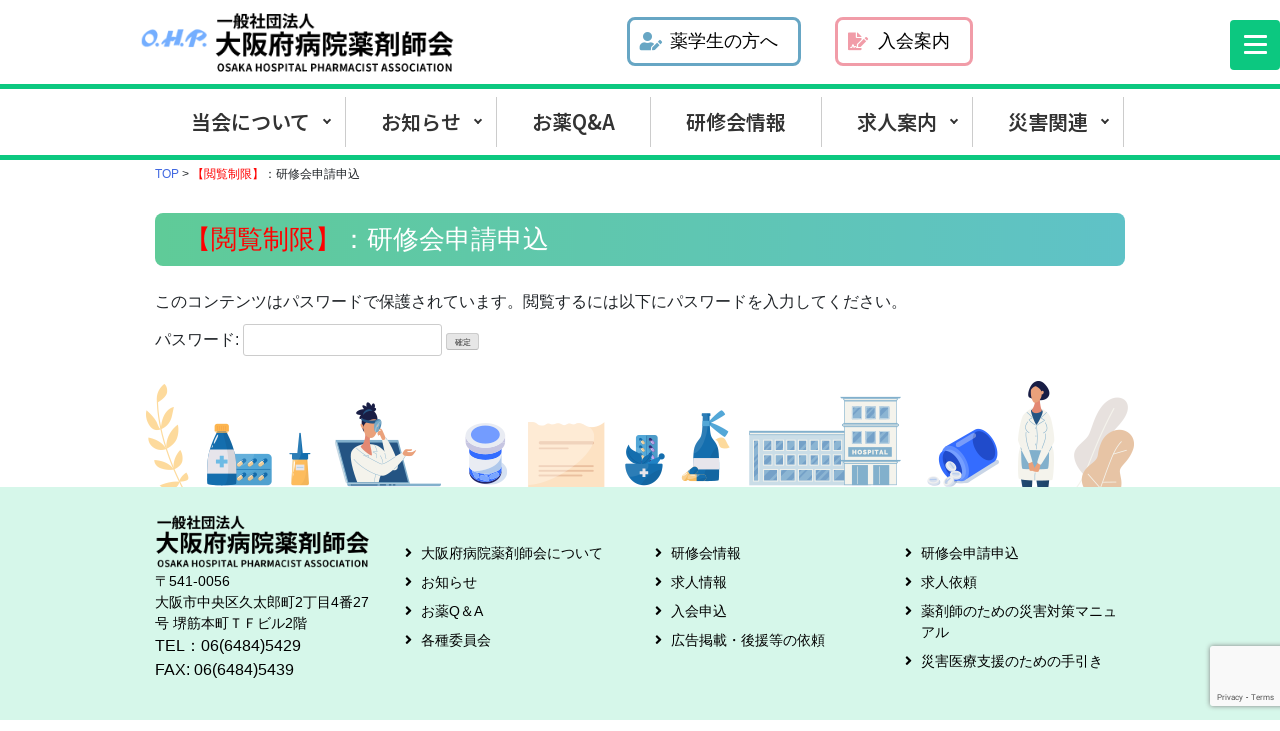

--- FILE ---
content_type: text/html; charset=UTF-8
request_url: https://ohp.or.jp/workshop_form/
body_size: 39659
content:
<!doctype html>
<html lang="ja">

<head>
        <meta charset="UTF-8">
    <meta name="viewport" content="width=device-width, initial-scale=1">
    <link rel="profile" href="https://gmpg.org/xfn/11">

    <title>研修会申請申込 &#8211; 大阪府病院薬剤師会</title>
<meta name='robots' content='max-image-preview:large' />
	<style>img:is([sizes="auto" i], [sizes^="auto," i]) { contain-intrinsic-size: 3000px 1500px }</style>
	<link rel='dns-prefetch' href='//ajax.googleapis.com' />
<link rel='dns-prefetch' href='//maxcdn.bootstrapcdn.com' />
<link rel='dns-prefetch' href='//cdnjs.cloudflare.com' />
<link rel='dns-prefetch' href='//yubinbango.github.io' />
<link rel='dns-prefetch' href='//www.googletagmanager.com' />
<link rel='dns-prefetch' href='//use.fontawesome.com' />
<script>
window._wpemojiSettings = {"baseUrl":"https:\/\/s.w.org\/images\/core\/emoji\/15.0.3\/72x72\/","ext":".png","svgUrl":"https:\/\/s.w.org\/images\/core\/emoji\/15.0.3\/svg\/","svgExt":".svg","source":{"concatemoji":"https:\/\/ohp.or.jp\/cms2\/wp-includes\/js\/wp-emoji-release.min.js?ver=6.7.4"}};
/*! This file is auto-generated */
!function(i,n){var o,s,e;function c(e){try{var t={supportTests:e,timestamp:(new Date).valueOf()};sessionStorage.setItem(o,JSON.stringify(t))}catch(e){}}function p(e,t,n){e.clearRect(0,0,e.canvas.width,e.canvas.height),e.fillText(t,0,0);var t=new Uint32Array(e.getImageData(0,0,e.canvas.width,e.canvas.height).data),r=(e.clearRect(0,0,e.canvas.width,e.canvas.height),e.fillText(n,0,0),new Uint32Array(e.getImageData(0,0,e.canvas.width,e.canvas.height).data));return t.every(function(e,t){return e===r[t]})}function u(e,t,n){switch(t){case"flag":return n(e,"\ud83c\udff3\ufe0f\u200d\u26a7\ufe0f","\ud83c\udff3\ufe0f\u200b\u26a7\ufe0f")?!1:!n(e,"\ud83c\uddfa\ud83c\uddf3","\ud83c\uddfa\u200b\ud83c\uddf3")&&!n(e,"\ud83c\udff4\udb40\udc67\udb40\udc62\udb40\udc65\udb40\udc6e\udb40\udc67\udb40\udc7f","\ud83c\udff4\u200b\udb40\udc67\u200b\udb40\udc62\u200b\udb40\udc65\u200b\udb40\udc6e\u200b\udb40\udc67\u200b\udb40\udc7f");case"emoji":return!n(e,"\ud83d\udc26\u200d\u2b1b","\ud83d\udc26\u200b\u2b1b")}return!1}function f(e,t,n){var r="undefined"!=typeof WorkerGlobalScope&&self instanceof WorkerGlobalScope?new OffscreenCanvas(300,150):i.createElement("canvas"),a=r.getContext("2d",{willReadFrequently:!0}),o=(a.textBaseline="top",a.font="600 32px Arial",{});return e.forEach(function(e){o[e]=t(a,e,n)}),o}function t(e){var t=i.createElement("script");t.src=e,t.defer=!0,i.head.appendChild(t)}"undefined"!=typeof Promise&&(o="wpEmojiSettingsSupports",s=["flag","emoji"],n.supports={everything:!0,everythingExceptFlag:!0},e=new Promise(function(e){i.addEventListener("DOMContentLoaded",e,{once:!0})}),new Promise(function(t){var n=function(){try{var e=JSON.parse(sessionStorage.getItem(o));if("object"==typeof e&&"number"==typeof e.timestamp&&(new Date).valueOf()<e.timestamp+604800&&"object"==typeof e.supportTests)return e.supportTests}catch(e){}return null}();if(!n){if("undefined"!=typeof Worker&&"undefined"!=typeof OffscreenCanvas&&"undefined"!=typeof URL&&URL.createObjectURL&&"undefined"!=typeof Blob)try{var e="postMessage("+f.toString()+"("+[JSON.stringify(s),u.toString(),p.toString()].join(",")+"));",r=new Blob([e],{type:"text/javascript"}),a=new Worker(URL.createObjectURL(r),{name:"wpTestEmojiSupports"});return void(a.onmessage=function(e){c(n=e.data),a.terminate(),t(n)})}catch(e){}c(n=f(s,u,p))}t(n)}).then(function(e){for(var t in e)n.supports[t]=e[t],n.supports.everything=n.supports.everything&&n.supports[t],"flag"!==t&&(n.supports.everythingExceptFlag=n.supports.everythingExceptFlag&&n.supports[t]);n.supports.everythingExceptFlag=n.supports.everythingExceptFlag&&!n.supports.flag,n.DOMReady=!1,n.readyCallback=function(){n.DOMReady=!0}}).then(function(){return e}).then(function(){var e;n.supports.everything||(n.readyCallback(),(e=n.source||{}).concatemoji?t(e.concatemoji):e.wpemoji&&e.twemoji&&(t(e.twemoji),t(e.wpemoji)))}))}((window,document),window._wpemojiSettings);
</script>
<link rel='stylesheet' id='eo-leaflet.js-css' href='https://ohp.or.jp/cms2/wp-content/plugins/event-organiser/lib/leaflet/leaflet.min.css?ver=1.4.0' media='all' />
<style id='eo-leaflet.js-inline-css'>
.leaflet-popup-close-button{box-shadow:none!important;}
</style>
<link rel='stylesheet' id='mw-wp-form-css' href='https://ohp.or.jp/cms2/wp-content/plugins/mw-wp-form/css/style.css?ver=6.7.4' media='all' />
<style id='wp-emoji-styles-inline-css'>

	img.wp-smiley, img.emoji {
		display: inline !important;
		border: none !important;
		box-shadow: none !important;
		height: 1em !important;
		width: 1em !important;
		margin: 0 0.07em !important;
		vertical-align: -0.1em !important;
		background: none !important;
		padding: 0 !important;
	}
</style>
<link rel='stylesheet' id='wp-block-library-css' href='https://ohp.or.jp/cms2/wp-includes/css/dist/block-library/style.min.css?ver=6.7.4' media='all' />
<style id='classic-theme-styles-inline-css'>
/*! This file is auto-generated */
.wp-block-button__link{color:#fff;background-color:#32373c;border-radius:9999px;box-shadow:none;text-decoration:none;padding:calc(.667em + 2px) calc(1.333em + 2px);font-size:1.125em}.wp-block-file__button{background:#32373c;color:#fff;text-decoration:none}
</style>
<style id='global-styles-inline-css'>
:root{--wp--preset--aspect-ratio--square: 1;--wp--preset--aspect-ratio--4-3: 4/3;--wp--preset--aspect-ratio--3-4: 3/4;--wp--preset--aspect-ratio--3-2: 3/2;--wp--preset--aspect-ratio--2-3: 2/3;--wp--preset--aspect-ratio--16-9: 16/9;--wp--preset--aspect-ratio--9-16: 9/16;--wp--preset--color--black: #000000;--wp--preset--color--cyan-bluish-gray: #abb8c3;--wp--preset--color--white: #ffffff;--wp--preset--color--pale-pink: #f78da7;--wp--preset--color--vivid-red: #cf2e2e;--wp--preset--color--luminous-vivid-orange: #ff6900;--wp--preset--color--luminous-vivid-amber: #fcb900;--wp--preset--color--light-green-cyan: #7bdcb5;--wp--preset--color--vivid-green-cyan: #00d084;--wp--preset--color--pale-cyan-blue: #8ed1fc;--wp--preset--color--vivid-cyan-blue: #0693e3;--wp--preset--color--vivid-purple: #9b51e0;--wp--preset--gradient--vivid-cyan-blue-to-vivid-purple: linear-gradient(135deg,rgba(6,147,227,1) 0%,rgb(155,81,224) 100%);--wp--preset--gradient--light-green-cyan-to-vivid-green-cyan: linear-gradient(135deg,rgb(122,220,180) 0%,rgb(0,208,130) 100%);--wp--preset--gradient--luminous-vivid-amber-to-luminous-vivid-orange: linear-gradient(135deg,rgba(252,185,0,1) 0%,rgba(255,105,0,1) 100%);--wp--preset--gradient--luminous-vivid-orange-to-vivid-red: linear-gradient(135deg,rgba(255,105,0,1) 0%,rgb(207,46,46) 100%);--wp--preset--gradient--very-light-gray-to-cyan-bluish-gray: linear-gradient(135deg,rgb(238,238,238) 0%,rgb(169,184,195) 100%);--wp--preset--gradient--cool-to-warm-spectrum: linear-gradient(135deg,rgb(74,234,220) 0%,rgb(151,120,209) 20%,rgb(207,42,186) 40%,rgb(238,44,130) 60%,rgb(251,105,98) 80%,rgb(254,248,76) 100%);--wp--preset--gradient--blush-light-purple: linear-gradient(135deg,rgb(255,206,236) 0%,rgb(152,150,240) 100%);--wp--preset--gradient--blush-bordeaux: linear-gradient(135deg,rgb(254,205,165) 0%,rgb(254,45,45) 50%,rgb(107,0,62) 100%);--wp--preset--gradient--luminous-dusk: linear-gradient(135deg,rgb(255,203,112) 0%,rgb(199,81,192) 50%,rgb(65,88,208) 100%);--wp--preset--gradient--pale-ocean: linear-gradient(135deg,rgb(255,245,203) 0%,rgb(182,227,212) 50%,rgb(51,167,181) 100%);--wp--preset--gradient--electric-grass: linear-gradient(135deg,rgb(202,248,128) 0%,rgb(113,206,126) 100%);--wp--preset--gradient--midnight: linear-gradient(135deg,rgb(2,3,129) 0%,rgb(40,116,252) 100%);--wp--preset--font-size--small: 13px;--wp--preset--font-size--medium: 20px;--wp--preset--font-size--large: 36px;--wp--preset--font-size--x-large: 42px;--wp--preset--spacing--20: 0.44rem;--wp--preset--spacing--30: 0.67rem;--wp--preset--spacing--40: 1rem;--wp--preset--spacing--50: 1.5rem;--wp--preset--spacing--60: 2.25rem;--wp--preset--spacing--70: 3.38rem;--wp--preset--spacing--80: 5.06rem;--wp--preset--shadow--natural: 6px 6px 9px rgba(0, 0, 0, 0.2);--wp--preset--shadow--deep: 12px 12px 50px rgba(0, 0, 0, 0.4);--wp--preset--shadow--sharp: 6px 6px 0px rgba(0, 0, 0, 0.2);--wp--preset--shadow--outlined: 6px 6px 0px -3px rgba(255, 255, 255, 1), 6px 6px rgba(0, 0, 0, 1);--wp--preset--shadow--crisp: 6px 6px 0px rgba(0, 0, 0, 1);}:where(.is-layout-flex){gap: 0.5em;}:where(.is-layout-grid){gap: 0.5em;}body .is-layout-flex{display: flex;}.is-layout-flex{flex-wrap: wrap;align-items: center;}.is-layout-flex > :is(*, div){margin: 0;}body .is-layout-grid{display: grid;}.is-layout-grid > :is(*, div){margin: 0;}:where(.wp-block-columns.is-layout-flex){gap: 2em;}:where(.wp-block-columns.is-layout-grid){gap: 2em;}:where(.wp-block-post-template.is-layout-flex){gap: 1.25em;}:where(.wp-block-post-template.is-layout-grid){gap: 1.25em;}.has-black-color{color: var(--wp--preset--color--black) !important;}.has-cyan-bluish-gray-color{color: var(--wp--preset--color--cyan-bluish-gray) !important;}.has-white-color{color: var(--wp--preset--color--white) !important;}.has-pale-pink-color{color: var(--wp--preset--color--pale-pink) !important;}.has-vivid-red-color{color: var(--wp--preset--color--vivid-red) !important;}.has-luminous-vivid-orange-color{color: var(--wp--preset--color--luminous-vivid-orange) !important;}.has-luminous-vivid-amber-color{color: var(--wp--preset--color--luminous-vivid-amber) !important;}.has-light-green-cyan-color{color: var(--wp--preset--color--light-green-cyan) !important;}.has-vivid-green-cyan-color{color: var(--wp--preset--color--vivid-green-cyan) !important;}.has-pale-cyan-blue-color{color: var(--wp--preset--color--pale-cyan-blue) !important;}.has-vivid-cyan-blue-color{color: var(--wp--preset--color--vivid-cyan-blue) !important;}.has-vivid-purple-color{color: var(--wp--preset--color--vivid-purple) !important;}.has-black-background-color{background-color: var(--wp--preset--color--black) !important;}.has-cyan-bluish-gray-background-color{background-color: var(--wp--preset--color--cyan-bluish-gray) !important;}.has-white-background-color{background-color: var(--wp--preset--color--white) !important;}.has-pale-pink-background-color{background-color: var(--wp--preset--color--pale-pink) !important;}.has-vivid-red-background-color{background-color: var(--wp--preset--color--vivid-red) !important;}.has-luminous-vivid-orange-background-color{background-color: var(--wp--preset--color--luminous-vivid-orange) !important;}.has-luminous-vivid-amber-background-color{background-color: var(--wp--preset--color--luminous-vivid-amber) !important;}.has-light-green-cyan-background-color{background-color: var(--wp--preset--color--light-green-cyan) !important;}.has-vivid-green-cyan-background-color{background-color: var(--wp--preset--color--vivid-green-cyan) !important;}.has-pale-cyan-blue-background-color{background-color: var(--wp--preset--color--pale-cyan-blue) !important;}.has-vivid-cyan-blue-background-color{background-color: var(--wp--preset--color--vivid-cyan-blue) !important;}.has-vivid-purple-background-color{background-color: var(--wp--preset--color--vivid-purple) !important;}.has-black-border-color{border-color: var(--wp--preset--color--black) !important;}.has-cyan-bluish-gray-border-color{border-color: var(--wp--preset--color--cyan-bluish-gray) !important;}.has-white-border-color{border-color: var(--wp--preset--color--white) !important;}.has-pale-pink-border-color{border-color: var(--wp--preset--color--pale-pink) !important;}.has-vivid-red-border-color{border-color: var(--wp--preset--color--vivid-red) !important;}.has-luminous-vivid-orange-border-color{border-color: var(--wp--preset--color--luminous-vivid-orange) !important;}.has-luminous-vivid-amber-border-color{border-color: var(--wp--preset--color--luminous-vivid-amber) !important;}.has-light-green-cyan-border-color{border-color: var(--wp--preset--color--light-green-cyan) !important;}.has-vivid-green-cyan-border-color{border-color: var(--wp--preset--color--vivid-green-cyan) !important;}.has-pale-cyan-blue-border-color{border-color: var(--wp--preset--color--pale-cyan-blue) !important;}.has-vivid-cyan-blue-border-color{border-color: var(--wp--preset--color--vivid-cyan-blue) !important;}.has-vivid-purple-border-color{border-color: var(--wp--preset--color--vivid-purple) !important;}.has-vivid-cyan-blue-to-vivid-purple-gradient-background{background: var(--wp--preset--gradient--vivid-cyan-blue-to-vivid-purple) !important;}.has-light-green-cyan-to-vivid-green-cyan-gradient-background{background: var(--wp--preset--gradient--light-green-cyan-to-vivid-green-cyan) !important;}.has-luminous-vivid-amber-to-luminous-vivid-orange-gradient-background{background: var(--wp--preset--gradient--luminous-vivid-amber-to-luminous-vivid-orange) !important;}.has-luminous-vivid-orange-to-vivid-red-gradient-background{background: var(--wp--preset--gradient--luminous-vivid-orange-to-vivid-red) !important;}.has-very-light-gray-to-cyan-bluish-gray-gradient-background{background: var(--wp--preset--gradient--very-light-gray-to-cyan-bluish-gray) !important;}.has-cool-to-warm-spectrum-gradient-background{background: var(--wp--preset--gradient--cool-to-warm-spectrum) !important;}.has-blush-light-purple-gradient-background{background: var(--wp--preset--gradient--blush-light-purple) !important;}.has-blush-bordeaux-gradient-background{background: var(--wp--preset--gradient--blush-bordeaux) !important;}.has-luminous-dusk-gradient-background{background: var(--wp--preset--gradient--luminous-dusk) !important;}.has-pale-ocean-gradient-background{background: var(--wp--preset--gradient--pale-ocean) !important;}.has-electric-grass-gradient-background{background: var(--wp--preset--gradient--electric-grass) !important;}.has-midnight-gradient-background{background: var(--wp--preset--gradient--midnight) !important;}.has-small-font-size{font-size: var(--wp--preset--font-size--small) !important;}.has-medium-font-size{font-size: var(--wp--preset--font-size--medium) !important;}.has-large-font-size{font-size: var(--wp--preset--font-size--large) !important;}.has-x-large-font-size{font-size: var(--wp--preset--font-size--x-large) !important;}
:where(.wp-block-post-template.is-layout-flex){gap: 1.25em;}:where(.wp-block-post-template.is-layout-grid){gap: 1.25em;}
:where(.wp-block-columns.is-layout-flex){gap: 2em;}:where(.wp-block-columns.is-layout-grid){gap: 2em;}
:root :where(.wp-block-pullquote){font-size: 1.5em;line-height: 1.6;}
</style>
<link rel='stylesheet' id='contact-form-7-css' href='https://ohp.or.jp/cms2/wp-content/plugins/contact-form-7/includes/css/styles.css?ver=6.1' media='all' />
<link rel='stylesheet' id='ohp-awesome-css' href='https://use.fontawesome.com/releases/v5.8.1/css/all.css?ver=6.7.4' media='all' />
<link rel='stylesheet' id='ohp-aos-css' href='//cdnjs.cloudflare.com/ajax/libs/aos/2.1.1/aos.css?ver=6.7.4' media='all' />
<link rel='stylesheet' id='ohp-animate-css' href='https://cdnjs.cloudflare.com/ajax/libs/animate.css/3.5.2/animate.min.css?ver=6.7.4' media='all' />
<link rel='stylesheet' id='ohp-drawer-css' href='https://ohp.or.jp/cms2/wp-content/themes/ohp/css/drawer.css?ver=6.7.4' media='all' />
<link rel='stylesheet' id='ohp-style-css' href='https://ohp.or.jp/cms2/wp-content/themes/ohp/style.css?ver=1.0.0' media='all' />
<link rel='stylesheet' id='wp-pagenavi-css' href='https://ohp.or.jp/cms2/wp-content/plugins/wp-pagenavi/pagenavi-css.css?ver=2.70' media='all' />
<script src="https://ohp.or.jp/cms2/wp-includes/js/jquery/jquery.min.js?ver=3.7.1" id="jquery-core-js"></script>
<script src="https://ohp.or.jp/cms2/wp-includes/js/jquery/jquery-migrate.min.js?ver=3.4.1" id="jquery-migrate-js"></script>
<script src="https://cdnjs.cloudflare.com/ajax/libs/popper.js/1.14.6/umd/popper.js?ver=6.7.4" id="ohp_popper-js"></script>

<!-- Site Kit によって追加された Google タグ（gtag.js）スニペット -->
<!-- Google アナリティクス スニペット (Site Kit が追加) -->
<script src="https://www.googletagmanager.com/gtag/js?id=GT-PBK4WQ4" id="google_gtagjs-js" async></script>
<script id="google_gtagjs-js-after">
window.dataLayer = window.dataLayer || [];function gtag(){dataLayer.push(arguments);}
gtag("set","linker",{"domains":["ohp.or.jp"]});
gtag("js", new Date());
gtag("set", "developer_id.dZTNiMT", true);
gtag("config", "GT-PBK4WQ4");
</script>
<link rel="https://api.w.org/" href="https://ohp.or.jp/wp-json/" /><link rel="alternate" title="JSON" type="application/json" href="https://ohp.or.jp/wp-json/wp/v2/pages/36" /><link rel="canonical" href="https://ohp.or.jp/workshop_form/" />
<link rel='shortlink' href='https://ohp.or.jp/?p=36' />
<link rel="alternate" title="oEmbed (JSON)" type="application/json+oembed" href="https://ohp.or.jp/wp-json/oembed/1.0/embed?url=https%3A%2F%2Fohp.or.jp%2Fworkshop_form%2F" />
<link rel="alternate" title="oEmbed (XML)" type="text/xml+oembed" href="https://ohp.or.jp/wp-json/oembed/1.0/embed?url=https%3A%2F%2Fohp.or.jp%2Fworkshop_form%2F&#038;format=xml" />
<meta name="viewport" content="width=device-width, initial-scale=1, maximum-scale=1, user-scalable=0" /><style type="text/css">* Custom css for Access Category Password form */
		.acpwd-container {
		
		}
		
		.acpwd-added-excerpt {
		}
		
		.acpwd-info-message {
		
		}
		
		.acpwd-form {
		
		}
		.acpwd-pass {
		
		}
		
		.acpwd-submit {
		
		}
		
		.acpwd-error-message {
			color: darkred;
		}</style><meta name="generator" content="Site Kit by Google 1.158.0" /><style>.recentcomments a{display:inline !important;padding:0 !important;margin:0 !important;}</style>    <link rel="stylesheet" rel="preload" href="https://ohp.or.jp/cms2/wp-content/themes/ohp/css/drawer.css" as="style">
</head>

<body class="page-template-default page page-id-36 drawer drawer--right">
    <div id="fb-root"></div>
    <script async defer crossorigin="anonymous" src="https://connect.facebook.net/ja_JP/sdk.js#xfbml=1&version=v10.0" nonce="y44dkFua"></script>
    

    <div id="page" class="site">
        <a class="skip-link screen-reader-text" href="#primary">Skip to content</a>

        <header id="masthead" class="site-header">
            <div class="headerFlex">
                <div class="logoBox">
                    <a href="https://ohp.or.jp/" rel="home"><img class="" src="https://ohp.or.jp/cms2/wp-content/themes/ohp/images/common/logo.png" alt="大阪府病院薬剤師会"></a>
                </div>
                <div class="linkBox">
                    <a class="btn2 btn_yakugaku " href="https://ohp.or.jp/student/"><i class="fas fa-user-edit"></i> 薬学生の方へ</a>
                    <a class="btn2 btn_join " href="https://ohp.or.jp/joinus/"><i class="fas fa-file-signature"></i> 入会案内</i></a>
                </div>
            </div><!-- .site-branding -->
        </header><!-- #masthead -->

        <!--
        <div class="sm_gnavi">
            <button type="button" class="drawer-toggle drawer-hamburger">
                <span class="drawer-hamburger-icon"></span>
            </button>

            <nav class="drawer-nav" role="navigation">
                <ul class="drawer-menu">

                    <li><a class="drawer-menu-item" href="https://ohp.or.jp/about">大阪府病院薬剤師会について</a></li>
                    <li><a class="drawer-menu-item" href="https://ohp.or.jp/news/">お知らせ</a></li>
                    <li><a class="drawer-menu-item" href="https://ohp.or.jp/qa">お薬Q＆A</a></li>
                    <li><a class="drawer-menu-item" href="https://ohp.or.jp/eventlist">研修会情報</a></li>
                    <li><a class="drawer-menu-item" href="https://ohp.or.jp/committee">各種委員会</a></li>

                </ul>
            </nav>
        </div>
-->

        <!--
        <nav id="gnav" class="gnavi">
            <ul class="pc_gnavi">
                <li class="gnaviItem01">
                    <a href="https://ohp.or.jp/about">大阪府病院薬剤師会について</a>
                </li>
                <li>
                    <a href="https://ohp.or.jp/news/">お知らせ</a>
                </li>
                <li>
                    <a href="https://ohp.or.jp/qa">お薬Q＆A</a>
                </li>
                <li>
                    <a href="https://ohp.or.jp/eventlist">研修会情報</a>
                </li>
                <li>
                    <a href="https://ohp.or.jp/committee">各種委員会</a>
                </li>
            </ul>
        </nav>
-->

        <nav class="glNaviPc">
            <ul>
                <li class="has-child"><a href="#">当会について</a>
                    <ul>
                        <li><a href="https://ohp.or.jp/about/">会長挨拶</a></li>
                        <li><a href="https://ohp.or.jp/about/#mokuteki">目的</a></li>
                        <li><a href="https://ohp.or.jp/about/#page-title">会誌について</a></li>
                        <li><a href="https://ohp.or.jp/about/#jigyo">事業内容</a></li>
                        <li><a href="https://ohp.or.jp/about/#yakuin">役員・支部長</a></li>
                    </ul>
                </li>

                <li class="has-child"><a href="#">お知らせ</a>
                    <ul>
                        <li><a href="https://ohp.or.jp/category/projects/">事業報告</a></li>
                        <li><a href="https://ohp.or.jp/comm_cat/comm-cat2/">薬事制度委員会</a></li>
                        <li><a href="https://ohp.or.jp/comm_cat/comm-cat3/">出版企画委員会</a></li>
                        <li><a href="https://ohp.or.jp/comm_cat/comm-cat4/">薬剤業務委員会</a></li>
                        <li><a href="https://ohp.or.jp/comm_cat/comm-cat5/">医療安全対策委員会</a></li>
                        <li><a href="https://ohp.or.jp/comm_cat/comm-cat7/">総務部・経理部</a></li>
                        <li><a href="https://ohp.or.jp/comm_cat/comm-cat8/">事務所</a></li>
                    </ul>
                </li>
                <li><a href="https://ohp.or.jp/qa/">お薬Q&A</a></li>
                <li><a href="https://ohp.or.jp/events/event/">研修会情報</a></li>

                <li class="has-child"><a href="#">求人案内</a>
                    <ul>
                        <li><a href="https://ohp.or.jp/recruit/">求人情報</a></li>
                        <li><a href="https://ohp.or.jp/form_recruit/">求人依頼</a></li>
                    </ul>
                </li>
                <li class="has-child"><a href="#">災害関連</a>
                    <ul>
                        <li><a href="https://ohp.or.jp/disaster_manual/">薬剤師のための災害対策マニュアル</a></li>
                        <li><a href="https://ohp.or.jp/disaster_manual/disaster_guide">災害医療支援のための手引き</a></li>
                        <li><a href="https://ohp.or.jp/disaster_manual/disaster_base/">大阪府災害拠点病院</a></li>
                        <li><a href="https://ohp.or.jp/disaster_manual/disaster_countermeasures_workshop/">災害対策委員会 研修会</a></li>
                    </ul>
                </li>
                <!--
                <li class="has-child"><a href="#">病院見学会</a>
                    <ul>
                        <li><a href="https://ohp.or.jp/visithos/">病院見学会</a></li>
                        <li><a href="https://ohp.or.jp/form_visithos/">病院見学会掲載依頼</a></li>
                    </ul>
                </li>
-->
                <!--
                <li><a href="#">災害関連</a></li>
-->
            </ul>
        </nav>

        <div class="openbtn4"><span></span><span></span><span></span></div>
        <nav id="g-nav4">
            <div id="g-nav-list">
                <div class="center mb-5">
                    <a href="https://ohp.or.jp/" rel="home"><img class="" src="https://ohp.or.jp/cms2/wp-content/themes/ohp/images/common/logo.png" alt="大阪府病院薬剤師会"></a>

                </div>

                <!--ナビの数が増えた場合縦スクロールするためのdiv※不要なら削除-->
                <details class="details js-details">
                    <summary class="details-summary js-details-summary"><span class="btn"></span>当会について</summary>
                    <div class="details-content js-details-content">
                        <p><a href="https://ohp.or.jp/about/">会長挨拶<i class="fas fa-angle-right"></i></a></p>
                        <p><a href="https://ohp.or.jp/about/#mokuteki">目的<i class="fas fa-angle-right"></i></a></p>
                        <p><a href="https://ohp.or.jp/about/#page-title">会誌について<i class="fas fa-angle-right"></i></a></p>
                        <p><a href="https://ohp.or.jp/about/#jigyo">事業内容<i class="fas fa-angle-right"></i></a></p>
                        <p><a href="https://ohp.or.jp/about/#yakuin">役員・支部長<i class="fas fa-angle-right"></i></a></p>
                    </div>
                </details>
                <details class="details js-details">
                    <summary class="details-summary js-details-summary"><span class="btn"></span>お知らせ</summary>
                    <div class="details-content js-details-content">
                        <p><a href="https://ohp.or.jp/category/projects/">事業報告<i class="fas fa-angle-right"></i></a></p>
                        <p><a href="https://ohp.or.jp/comm_cat/comm-cat2/">薬事制度委員会<i class="fas fa-angle-right"></i></a></p>
                        <p><a href="https://ohp.or.jp/comm_cat/comm-cat3/">出版企画委員会<i class="fas fa-angle-right"></i></a></p>
                        <p><a href="https://ohp.or.jp/comm_cat/comm-cat4/">薬剤業務委員会<i class="fas fa-angle-right"></i></a></p>
                        <p><a href="https://ohp.or.jp/comm_cat/comm-cat5/">医療安全対策委員会<i class="fas fa-angle-right"></i></a></p>
                        <p><a href="https://ohp.or.jp/comm_cat/comm-cat7/">総務部・経理部<i class="fas fa-angle-right"></i></a></p>
                        <p><a href="https://ohp.or.jp/comm_cat/comm-cat8/">事務所<i class="fas fa-angle-right"></i></a></p>
                    </div>
                </details>
                <details class="details js-details">
                    <summary class="details-summary js-details-summary"><a href="https://ohp.or.jp/qa/">お薬Q&A</a></summary>
                </details>
                <details class="details js-details">
                    <summary class="details-summary js-details-summary"><a href="https://ohp.or.jp/events/event/">研修会情報</a></summary>
                </details>
                <details class="details js-details">
                    <summary class="details-summary js-details-summary"><span class="btn"></span>求人案内</summary>
                    <div class="details-content js-details-content">
                        <p><a href="https://ohp.or.jp/recruit/">求人情報<i class="fas fa-angle-right"></i></a></p>
                        <p><a href="https://ohp.or.jp/form_recruit/">求人依頼<i class="fas fa-angle-right"></i></a></p>
                    </div>
                </details>
                <details class="details js-details">
                    <summary class="details-summary js-details-summary"><span class="btn"></span>災害関連</summary>
                    <div class="details-content js-details-content">
                        <p><a href="https://ohp.or.jp/disaster_manual/">薬剤師のための災害対策マニュアル<i class="fas fa-angle-right"></i></a></p>
                        <p><a href="https://ohp.or.jp/disaster_manual/disaster_guide/">災害医療支援のための手引き<i class="fas fa-angle-right"></i></a></p>
                        <p><a href="https://ohp.or.jp/disaster_manual/disaster_base/">大阪府災害拠点病院<i class="fas fa-angle-right"></i></a></p>
                        <p><a href="https://ohp.or.jp/disaster_manual/disaster_countermeasures_workshop/">災害対策委員会 研修会<i class="fas fa-angle-right"></i></a></p>
                    </div>
                </details>
                <details class="details js-details">
                    <summary class="details-summary js-details-summary"><span class="btn"></span>病院見学会</summary>
                    <div class="details-content js-details-content">
                        <p><a href="https://ohp.or.jp/visithos/">病院見学会情報<i class="fas fa-angle-right"></i></a></p>
                        <p><a href="https://ohp.or.jp/form_visithos/">病院見学会掲載依頼<i class="fas fa-angle-right"></i></a></p>
                    </div>
                </details>
                <!--
                <details class="details js-details">
                    <summary class="details-summary js-details-summary"><a href="#">災害関連</a></summary>

                </details>
-->
                <script>
                    // クリック時に<details>の開閉を防ぐ
                    document.querySelectorAll('.details-summary a').forEach(link => {
                        link.addEventListener('click', e => e.stopPropagation());
                    });
                </script>

                <div class="linkBox center mt30">
                    <a class="btn2 gradient1 " href="https://ohp.or.jp/student/"><i class="fas fa-user-edit"></i> 薬学生の方へ</a>
                    <a class="btn2 gradient2 " href="https://ohp.or.jp/joinus/"><i class="fas fa-file-signature"></i> 入会案内</i></a>
                </div>
            </div>
        </nav>
                    <div class="container">
                <div class="breadcrumbs" typeof="BreadcrumbList" vocab="https://schema.org/">
                    <!-- Breadcrumb NavXT 7.4.1 -->
<span property="itemListElement" typeof="ListItem"><a property="item" typeof="WebPage" title="大阪府病院薬剤師会へ移動する" href="https://ohp.or.jp" class="home" ><span property="name">TOP</span></a><meta property="position" content="1"></span> &gt; <span property="itemListElement" typeof="ListItem"><span property="name" class="post post-page current-item"><span class="font-red">【閲覧制限】</span>：研修会申請申込</span><meta property="url" content="https://ohp.or.jp/workshop_form/"><meta property="position" content="2"></span>                </div>
            </div>
        
<main id="primary" class="site-main container mt-5 page-content">

	
<article id="post-36" class="post-36 page type-page status-publish post-password-required hentry">
	<header class="entry-header">
		<h1 class="entry-title">
							<span class="font-red">【閲覧制限】</span>：研修会申請申込					</h1>
	</header><!-- .entry-header -->

	
	
	<div class="entry-content">
		<form action="https://ohp.or.jp/cms2/wp-login.php?action=postpass" class="post-password-form" method="post">
<p>このコンテンツはパスワードで保護されています。閲覧するには以下にパスワードを入力してください。</p>
<p><label for="pwbox-36">パスワード: <input name="post_password" id="pwbox-36" type="password" spellcheck="false" size="20" /></label> <input type="submit" name="Submit" value="確定" /></p>
</form>


	</div><!-- .entry-content -->

	</article><!-- #post-36 -->
</main><!-- #main -->




<div class="text-center">
    <img src="https://ohp.or.jp/cms2/wp-content/themes/ohp/images/common/fotterBk.png" alt="大阪府病院薬剤師会" />
</div>

<footer id="colophon" class="site-footer">
    <div class="site-info">
        <div class="container">
            <div class="row">
                <div class="col-12 col-md-6 col-lg-3 mb-4">
                    <img src="https://ohp.or.jp/cms2/wp-content/themes/ohp/images/common/footerLogo2.png" alt="大阪府病院薬剤師会" />
                    <div class="footerAddr">
                        〒541-0056<br>
                        大阪市中央区久太郎町2丁目4番27号 堺筋本町ＴＦビル2階
                    </div>
                    <address>
                        TEL：<a href="tel:0664845429">06(6484)5429</a> <br>FAX: 06(6484)5439
                    </address>
                </div>
                <div class="col-12 col-md-6 col-lg-3 inb1">
                    <ul>
                        <li><a href="https://ohp.or.jp/about/">大阪府病院薬剤師会について</a></li>
                        <li><a href="https://ohp.or.jp/news/">お知らせ</a></li>
                        <li><a href="https://ohp.or.jp/qa/">お薬Q＆A</a></li>
                        <li><a href="https://ohp.or.jp/committee/">各種委員会</a></li>


                    </ul>
                </div>
                <div class="col-12 col-md-6 col-lg-3 inb2">
                    <ul>
                        <li><a href="https://ohp.or.jp/eventlist/">研修会情報</a></li>
                        <li><a href="https://ohp.or.jp/recruit_view/">求人情報</a></li>
                        <li><a href="https://ohp.or.jp/join">入会申込</a></li>
                        <li><a href="https://ohp.or.jp/advertisement/">広告掲載・後援等の依頼</a></li>
                    </ul>
                </div>
                <div class="col-12 col-md-6 col-lg-3 inb2">
                    <ul>
                        <li><a href="https://ohp.or.jp/workshop_form/">研修会申請申込</a></li>
                        <li><a href="https://ohp.or.jp/form_recruit/">求人依頼</a></li>
                        <li><a href="https://ohp.or.jp/disaster_manual/">薬剤師のための災害対策マニュアル</a></li>
                        <li><a href="https://ohp.or.jp/disaster_manual/disaster_guide/">災害医療支援のための手引き</a></li>
                    </ul>
                </div>
            </div>
        </div>

    </div><!-- .site-info -->
</footer><!-- #colophon -->
</div><!-- #page -->


    <script>
        document.addEventListener('DOMContentLoaded', function() {
            // 半角数字限定フィールドのリスト
            const fields = [
                //'recform-boshukazu',
                'recform-genzaibed'
            ];

            // 各フィールドにイベントリスナーを追加
            fields.forEach(function(fieldName) {
                const field = document.querySelector(`input[name="${fieldName}"]`);

                if (field) {
                    // 入力時の制御（非数字を削除）
                    field.addEventListener('input', function(e) {
                        this.value = this.value.replace(/[^0-9]/g, '');
                    });

                    // キープレス時に数字以外を拒否
                    field.addEventListener('keypress', function(e) {
                        if (!/[0-9]/.test(e.key)) {
                            e.preventDefault();
                        }
                    });
                }
            });
        });
    </script>
    <script>
        document.addEventListener('DOMContentLoaded', function() {
            document.addEventListener('wpcf7mailsent', function(event) {
                var siteUrl = "https://ohp.or.jp"; // サイトのURLを取得

                // 求人申し込みフォーム (フォームIDを確認)
                if (event.detail.contactFormId == '3849') {
                    location.href = siteUrl + '/thanks-recruit/';
                }
                // 見学会申し込みフォーム (フォームIDを確認)
                else if (event.detail.contactFormId == '3927') {
                    location.href = siteUrl + '/thanks-visit/';
                }
            }, false);
        });
    </script>
<script src="https://ohp.or.jp/cms2/wp-content/plugins/mw-wp-form/js/form.js?ver=6.7.4" id="mw-wp-form-js"></script>
<script src="https://ohp.or.jp/cms2/wp-includes/js/dist/hooks.min.js?ver=4d63a3d491d11ffd8ac6" id="wp-hooks-js"></script>
<script src="https://ohp.or.jp/cms2/wp-includes/js/dist/i18n.min.js?ver=5e580eb46a90c2b997e6" id="wp-i18n-js"></script>
<script id="wp-i18n-js-after">
wp.i18n.setLocaleData( { 'text direction\u0004ltr': [ 'ltr' ] } );
</script>
<script src="https://ohp.or.jp/cms2/wp-content/plugins/contact-form-7/includes/swv/js/index.js?ver=6.1" id="swv-js"></script>
<script id="contact-form-7-js-translations">
( function( domain, translations ) {
	var localeData = translations.locale_data[ domain ] || translations.locale_data.messages;
	localeData[""].domain = domain;
	wp.i18n.setLocaleData( localeData, domain );
} )( "contact-form-7", {"translation-revision-date":"2025-06-27 09:47:49+0000","generator":"GlotPress\/4.0.1","domain":"messages","locale_data":{"messages":{"":{"domain":"messages","plural-forms":"nplurals=1; plural=0;","lang":"ja_JP"},"This contact form is placed in the wrong place.":["\u3053\u306e\u30b3\u30f3\u30bf\u30af\u30c8\u30d5\u30a9\u30fc\u30e0\u306f\u9593\u9055\u3063\u305f\u4f4d\u7f6e\u306b\u7f6e\u304b\u308c\u3066\u3044\u307e\u3059\u3002"],"Error:":["\u30a8\u30e9\u30fc:"]}},"comment":{"reference":"includes\/js\/index.js"}} );
</script>
<script id="contact-form-7-js-before">
var wpcf7 = {
    "api": {
        "root": "https:\/\/ohp.or.jp\/wp-json\/",
        "namespace": "contact-form-7\/v1"
    }
};
</script>
<script src="https://ohp.or.jp/cms2/wp-content/plugins/contact-form-7/includes/js/index.js?ver=6.1" id="contact-form-7-js"></script>
<script src="https://ajax.googleapis.com/ajax/libs/jquery/3.1.1/jquery.min.js?ver=6.7.4" id="ohp-js_jquery-js"></script>
<script src="https://maxcdn.bootstrapcdn.com/bootstrap/4.0.0/js/bootstrap.min.js?ver=6.7.4" id="ohp-js_bootstrap-js"></script>
<script src="//cdnjs.cloudflare.com/ajax/libs/aos/2.1.1/aos.js?ver=6.7.4" id="ohp-js_aos-js"></script>
<script src="https://ohp.or.jp/cms2/wp-content/themes/ohp/js/common.js?ver=6.7.4" id="ohp-js_common-js"></script>
<script src="https://yubinbango.github.io/yubinbango/yubinbango.js" id="yubinbango-js"></script>
<script src="https://www.google.com/recaptcha/api.js?render=6LetaQwrAAAAAKaRMEhN0kqkqljIv6owbhNpNrpM&amp;ver=3.0" id="google-recaptcha-js"></script>
<script src="https://ohp.or.jp/cms2/wp-includes/js/dist/vendor/wp-polyfill.min.js?ver=3.15.0" id="wp-polyfill-js"></script>
<script id="wpcf7-recaptcha-js-before">
var wpcf7_recaptcha = {
    "sitekey": "6LetaQwrAAAAAKaRMEhN0kqkqljIv6owbhNpNrpM",
    "actions": {
        "homepage": "homepage",
        "contactform": "contactform"
    }
};
</script>
<script src="https://ohp.or.jp/cms2/wp-content/plugins/contact-form-7/modules/recaptcha/index.js?ver=6.1" id="wpcf7-recaptcha-js"></script>

<script src="https://code.jquery.com/jquery-3.4.1.min.js" integrity="sha256-CSXorXvZcTkaix6Yvo6HppcZGetbYMGWSFlBw8HfCJo=" crossorigin="anonymous"></script>

<a href="#" id="footer_top" class="page-top animated bounce"><img src="https://ohp.or.jp/cms2/wp-content/themes/ohp/images/common/page-top.png" alt="ページ上部へ"></a>
<script>
    document.addEventListener("DOMContentLoaded", function() {
        if (typeof jQuery !== 'undefined' && typeof jQuery.fn.fullCalendar !== 'undefined') {
            jQuery('.eo-fullcalendar').fullCalendar('option', 'dayCellContent', function(info) {
                let dateText = info.dayNumberText.trim();
                if (dateText.match(/月\d+$/)) {
                    return dateText + '日';
                }
                return dateText;
            });
        }
    });
</script>

</body>

</html>

--- FILE ---
content_type: text/html; charset=utf-8
request_url: https://www.google.com/recaptcha/api2/anchor?ar=1&k=6LetaQwrAAAAAKaRMEhN0kqkqljIv6owbhNpNrpM&co=aHR0cHM6Ly9vaHAub3IuanA6NDQz&hl=en&v=TkacYOdEJbdB_JjX802TMer9&size=invisible&anchor-ms=20000&execute-ms=15000&cb=6ckqjjfzxupt
body_size: 44910
content:
<!DOCTYPE HTML><html dir="ltr" lang="en"><head><meta http-equiv="Content-Type" content="text/html; charset=UTF-8">
<meta http-equiv="X-UA-Compatible" content="IE=edge">
<title>reCAPTCHA</title>
<style type="text/css">
/* cyrillic-ext */
@font-face {
  font-family: 'Roboto';
  font-style: normal;
  font-weight: 400;
  src: url(//fonts.gstatic.com/s/roboto/v18/KFOmCnqEu92Fr1Mu72xKKTU1Kvnz.woff2) format('woff2');
  unicode-range: U+0460-052F, U+1C80-1C8A, U+20B4, U+2DE0-2DFF, U+A640-A69F, U+FE2E-FE2F;
}
/* cyrillic */
@font-face {
  font-family: 'Roboto';
  font-style: normal;
  font-weight: 400;
  src: url(//fonts.gstatic.com/s/roboto/v18/KFOmCnqEu92Fr1Mu5mxKKTU1Kvnz.woff2) format('woff2');
  unicode-range: U+0301, U+0400-045F, U+0490-0491, U+04B0-04B1, U+2116;
}
/* greek-ext */
@font-face {
  font-family: 'Roboto';
  font-style: normal;
  font-weight: 400;
  src: url(//fonts.gstatic.com/s/roboto/v18/KFOmCnqEu92Fr1Mu7mxKKTU1Kvnz.woff2) format('woff2');
  unicode-range: U+1F00-1FFF;
}
/* greek */
@font-face {
  font-family: 'Roboto';
  font-style: normal;
  font-weight: 400;
  src: url(//fonts.gstatic.com/s/roboto/v18/KFOmCnqEu92Fr1Mu4WxKKTU1Kvnz.woff2) format('woff2');
  unicode-range: U+0370-0377, U+037A-037F, U+0384-038A, U+038C, U+038E-03A1, U+03A3-03FF;
}
/* vietnamese */
@font-face {
  font-family: 'Roboto';
  font-style: normal;
  font-weight: 400;
  src: url(//fonts.gstatic.com/s/roboto/v18/KFOmCnqEu92Fr1Mu7WxKKTU1Kvnz.woff2) format('woff2');
  unicode-range: U+0102-0103, U+0110-0111, U+0128-0129, U+0168-0169, U+01A0-01A1, U+01AF-01B0, U+0300-0301, U+0303-0304, U+0308-0309, U+0323, U+0329, U+1EA0-1EF9, U+20AB;
}
/* latin-ext */
@font-face {
  font-family: 'Roboto';
  font-style: normal;
  font-weight: 400;
  src: url(//fonts.gstatic.com/s/roboto/v18/KFOmCnqEu92Fr1Mu7GxKKTU1Kvnz.woff2) format('woff2');
  unicode-range: U+0100-02BA, U+02BD-02C5, U+02C7-02CC, U+02CE-02D7, U+02DD-02FF, U+0304, U+0308, U+0329, U+1D00-1DBF, U+1E00-1E9F, U+1EF2-1EFF, U+2020, U+20A0-20AB, U+20AD-20C0, U+2113, U+2C60-2C7F, U+A720-A7FF;
}
/* latin */
@font-face {
  font-family: 'Roboto';
  font-style: normal;
  font-weight: 400;
  src: url(//fonts.gstatic.com/s/roboto/v18/KFOmCnqEu92Fr1Mu4mxKKTU1Kg.woff2) format('woff2');
  unicode-range: U+0000-00FF, U+0131, U+0152-0153, U+02BB-02BC, U+02C6, U+02DA, U+02DC, U+0304, U+0308, U+0329, U+2000-206F, U+20AC, U+2122, U+2191, U+2193, U+2212, U+2215, U+FEFF, U+FFFD;
}
/* cyrillic-ext */
@font-face {
  font-family: 'Roboto';
  font-style: normal;
  font-weight: 500;
  src: url(//fonts.gstatic.com/s/roboto/v18/KFOlCnqEu92Fr1MmEU9fCRc4AMP6lbBP.woff2) format('woff2');
  unicode-range: U+0460-052F, U+1C80-1C8A, U+20B4, U+2DE0-2DFF, U+A640-A69F, U+FE2E-FE2F;
}
/* cyrillic */
@font-face {
  font-family: 'Roboto';
  font-style: normal;
  font-weight: 500;
  src: url(//fonts.gstatic.com/s/roboto/v18/KFOlCnqEu92Fr1MmEU9fABc4AMP6lbBP.woff2) format('woff2');
  unicode-range: U+0301, U+0400-045F, U+0490-0491, U+04B0-04B1, U+2116;
}
/* greek-ext */
@font-face {
  font-family: 'Roboto';
  font-style: normal;
  font-weight: 500;
  src: url(//fonts.gstatic.com/s/roboto/v18/KFOlCnqEu92Fr1MmEU9fCBc4AMP6lbBP.woff2) format('woff2');
  unicode-range: U+1F00-1FFF;
}
/* greek */
@font-face {
  font-family: 'Roboto';
  font-style: normal;
  font-weight: 500;
  src: url(//fonts.gstatic.com/s/roboto/v18/KFOlCnqEu92Fr1MmEU9fBxc4AMP6lbBP.woff2) format('woff2');
  unicode-range: U+0370-0377, U+037A-037F, U+0384-038A, U+038C, U+038E-03A1, U+03A3-03FF;
}
/* vietnamese */
@font-face {
  font-family: 'Roboto';
  font-style: normal;
  font-weight: 500;
  src: url(//fonts.gstatic.com/s/roboto/v18/KFOlCnqEu92Fr1MmEU9fCxc4AMP6lbBP.woff2) format('woff2');
  unicode-range: U+0102-0103, U+0110-0111, U+0128-0129, U+0168-0169, U+01A0-01A1, U+01AF-01B0, U+0300-0301, U+0303-0304, U+0308-0309, U+0323, U+0329, U+1EA0-1EF9, U+20AB;
}
/* latin-ext */
@font-face {
  font-family: 'Roboto';
  font-style: normal;
  font-weight: 500;
  src: url(//fonts.gstatic.com/s/roboto/v18/KFOlCnqEu92Fr1MmEU9fChc4AMP6lbBP.woff2) format('woff2');
  unicode-range: U+0100-02BA, U+02BD-02C5, U+02C7-02CC, U+02CE-02D7, U+02DD-02FF, U+0304, U+0308, U+0329, U+1D00-1DBF, U+1E00-1E9F, U+1EF2-1EFF, U+2020, U+20A0-20AB, U+20AD-20C0, U+2113, U+2C60-2C7F, U+A720-A7FF;
}
/* latin */
@font-face {
  font-family: 'Roboto';
  font-style: normal;
  font-weight: 500;
  src: url(//fonts.gstatic.com/s/roboto/v18/KFOlCnqEu92Fr1MmEU9fBBc4AMP6lQ.woff2) format('woff2');
  unicode-range: U+0000-00FF, U+0131, U+0152-0153, U+02BB-02BC, U+02C6, U+02DA, U+02DC, U+0304, U+0308, U+0329, U+2000-206F, U+20AC, U+2122, U+2191, U+2193, U+2212, U+2215, U+FEFF, U+FFFD;
}
/* cyrillic-ext */
@font-face {
  font-family: 'Roboto';
  font-style: normal;
  font-weight: 900;
  src: url(//fonts.gstatic.com/s/roboto/v18/KFOlCnqEu92Fr1MmYUtfCRc4AMP6lbBP.woff2) format('woff2');
  unicode-range: U+0460-052F, U+1C80-1C8A, U+20B4, U+2DE0-2DFF, U+A640-A69F, U+FE2E-FE2F;
}
/* cyrillic */
@font-face {
  font-family: 'Roboto';
  font-style: normal;
  font-weight: 900;
  src: url(//fonts.gstatic.com/s/roboto/v18/KFOlCnqEu92Fr1MmYUtfABc4AMP6lbBP.woff2) format('woff2');
  unicode-range: U+0301, U+0400-045F, U+0490-0491, U+04B0-04B1, U+2116;
}
/* greek-ext */
@font-face {
  font-family: 'Roboto';
  font-style: normal;
  font-weight: 900;
  src: url(//fonts.gstatic.com/s/roboto/v18/KFOlCnqEu92Fr1MmYUtfCBc4AMP6lbBP.woff2) format('woff2');
  unicode-range: U+1F00-1FFF;
}
/* greek */
@font-face {
  font-family: 'Roboto';
  font-style: normal;
  font-weight: 900;
  src: url(//fonts.gstatic.com/s/roboto/v18/KFOlCnqEu92Fr1MmYUtfBxc4AMP6lbBP.woff2) format('woff2');
  unicode-range: U+0370-0377, U+037A-037F, U+0384-038A, U+038C, U+038E-03A1, U+03A3-03FF;
}
/* vietnamese */
@font-face {
  font-family: 'Roboto';
  font-style: normal;
  font-weight: 900;
  src: url(//fonts.gstatic.com/s/roboto/v18/KFOlCnqEu92Fr1MmYUtfCxc4AMP6lbBP.woff2) format('woff2');
  unicode-range: U+0102-0103, U+0110-0111, U+0128-0129, U+0168-0169, U+01A0-01A1, U+01AF-01B0, U+0300-0301, U+0303-0304, U+0308-0309, U+0323, U+0329, U+1EA0-1EF9, U+20AB;
}
/* latin-ext */
@font-face {
  font-family: 'Roboto';
  font-style: normal;
  font-weight: 900;
  src: url(//fonts.gstatic.com/s/roboto/v18/KFOlCnqEu92Fr1MmYUtfChc4AMP6lbBP.woff2) format('woff2');
  unicode-range: U+0100-02BA, U+02BD-02C5, U+02C7-02CC, U+02CE-02D7, U+02DD-02FF, U+0304, U+0308, U+0329, U+1D00-1DBF, U+1E00-1E9F, U+1EF2-1EFF, U+2020, U+20A0-20AB, U+20AD-20C0, U+2113, U+2C60-2C7F, U+A720-A7FF;
}
/* latin */
@font-face {
  font-family: 'Roboto';
  font-style: normal;
  font-weight: 900;
  src: url(//fonts.gstatic.com/s/roboto/v18/KFOlCnqEu92Fr1MmYUtfBBc4AMP6lQ.woff2) format('woff2');
  unicode-range: U+0000-00FF, U+0131, U+0152-0153, U+02BB-02BC, U+02C6, U+02DA, U+02DC, U+0304, U+0308, U+0329, U+2000-206F, U+20AC, U+2122, U+2191, U+2193, U+2212, U+2215, U+FEFF, U+FFFD;
}

</style>
<link rel="stylesheet" type="text/css" href="https://www.gstatic.com/recaptcha/releases/TkacYOdEJbdB_JjX802TMer9/styles__ltr.css">
<script nonce="5IChr6GhVPC6hWRkEnCpeA" type="text/javascript">window['__recaptcha_api'] = 'https://www.google.com/recaptcha/api2/';</script>
<script type="text/javascript" src="https://www.gstatic.com/recaptcha/releases/TkacYOdEJbdB_JjX802TMer9/recaptcha__en.js" nonce="5IChr6GhVPC6hWRkEnCpeA">
      
    </script></head>
<body><div id="rc-anchor-alert" class="rc-anchor-alert"></div>
<input type="hidden" id="recaptcha-token" value="[base64]">
<script type="text/javascript" nonce="5IChr6GhVPC6hWRkEnCpeA">
      recaptcha.anchor.Main.init("[\x22ainput\x22,[\x22bgdata\x22,\x22\x22,\[base64]/[base64]/[base64]/[base64]/[base64]/[base64]/[base64]/Mzk3OjU0KSksNTQpLFUuaiksVS5vKS5wdXNoKFtlbSxuLFY/[base64]/[base64]/[base64]/[base64]\x22,\[base64]\\u003d\x22,\x22wosEOzE0wrkOIMKWw6zCv2XDh2PCrBXCj8OKw6d1wq7DpMKnwr/CkC9zasO8woPDksKlwrIgMEjDo8OvwqEZecKIw7nCiMOuw43Ds8Kmw4/DqQzDi8KHwpx5w6Ruw7YEA8OqacKWwqtnL8KHw4bCsMOXw7cbfScrdCPDj1XCtG/[base64]/Dl8OlQMOFCcKsasKAVsOgwqggZ8ONJFMgdMKgw4PCvsOzwoTCm8KAw5PCpsOeB0lbGFHChcOKLXBHSDYkVQtcw4jCosK3DxTCu8O4GXfClGdKwo0Qw4/Cu8Klw7dkLcO/wrMAdgTCmcOfw4lBLSTDu2R9w5bCucOtw6fChw/DiXXDosKzwokUw6E1fBYDw7rCoAfClsK3wrhCw6rCg8OoSMOMwqVSwqx8wqrDr3/DvsOLKHTDscOAw5LDmcOpT8K2w6lKwrQeYW09LRt1N33DhUdHwpMuw4zDnsK4w4/DisOfM8Ogwr8MdMKue8K4w5zCkEgFJxTCnnrDgEzDs8Kvw4nDjsOpwr1jw4YrawTDvDHCqEvCkC/DocOfw5VPAsKowoNvXcKROMONFMOBw5HCmMK+w59fwpdzw4bDiw8hw5QvwqPDjTNwScOHesORw4fDqcOaVj8pwrfDiCZnZx1MBzHDv8KSRsK6bBQaRMOnesKBwrDDhcOWw4jDgsK/[base64]/CvcKnw40rw4PDnGVVKMO/w78bw7LCixzDqwrDlsOiw4nChwvCmsOdwp3DvWHDhsOdwq/CnsKzwofDq1MTXsOKw4o3w6vCpMOMUVHCssODdm7Drg/[base64]/wqkawpPDjcO1wqoiwpIiwpHDuMKTOcKtUcKeB8KewpHCj8KMwosadcO+YVBxwpbCicOeQFVSLFZAPmlPw7TCrmNwIDkvZlnDtQzDvzbCs1I/wozDgg5XwozDlXjCq8O2w4wuQRERN8KOHG3Dp8KZwpk1QSLCnX50w4XDvMKObcOFDRzDrzkMw5UzwqAbAcOgCMO/w6PCt8Olwrh7TjhSQQ7DuizDlxPDncO6w7cMZsKawqvDolwkO17DkGPDhcOBwqfDsjlFw53CrsOsCMOoMGkNw4LCtUlewo1tSMOuwqrCjSnCrcKPwroYNMO0w7fCtDzDjBfDgMK7BwhCwrEWKUQbcMKowoUcKz7CssOnwqwDw6PDtMKGDxcmwphGwo7CpMKMSSEEQMK/CHlSwrg9wpvDi2gPBsKiw5sQBkF/AS0fbFpPw50JVcOpB8OqbwTCsMOtW0HDr3fCpcKvS8OwckUQa8OPwqBwVsO9QTXDncO3F8Kvw6Z9wqMYBWHCqsO0dsKeFnbCtcKHw7E0w6k0w47DlcORw5lDEksQEsO0w68RPsKowoctw5sIwrFBG8O7bX/Cv8KDA8OGasKhCTrCpMKQwpzCvsOAHV5mwozCrycLX1jCoFjDoy0aw4XDvinClDUTanPCsn95wrrDlMObwoDDm3MpwonDvcOEw6jDqSU3BMOwwodlwqcxE8KaGl/CmsOmPsK6EH3CnMKTwr0Hwo8EBsOdwqzCliwrw4XDt8OuISTCr0QZw4wRw7DDmMOzwoUTwpzCvwM5woFnwp0VY3LCjMOABMOvOMKuPsKEYsK+M1h5TC55VFPCisOfw5bDt18Jwrh8wqnDkMODfsKdwobCtm81wqxmd1PDjCDCgiAfw7ICAy/DtyYYwqAUw7J8FsOff0RzwrJwbsORakInwqY3w4nDi3BNw6Zjw7xuw6TDgDJWFiFkIcKhc8KALMK6TFoKe8ONwqLCtcObw7oeDsO+FMKNw4bDisOGAcOxw7PDuVVVD8K8V0ILcMKCwqJPTnPDlMK7wqZ/b2Bjwr5mV8OzwrBEXcOMwq/[base64]/DhBvDhcOtWcOhwpTCsMOMw5dhw6pow5bDg8OCwo5owrVGwrnCgsO6EsOeacKVdF0yA8OHw5fDqsOyb8K/wo7Cr33Dq8KLESHDm8OjDyB/wqZ7TcO3WMOiKMOVI8K3wq/DtCNhwrhmw71MwqUWw63CvsKmwrrDuW/DkHjDoGZxbcOfXMObwoh/w7/DlAvDvMO/[base64]/[base64]/[base64]/[base64]/[base64]/w44Xw7bCnwptVi7CscO6w6xfXcKZw5bDscKhw5DDgTgfwoI7RAYDaCkRw4xWwod0wpB+HMKzDcOIw5TDuEhrDMOlw6DDucOdFlEOw4PCkxTDjlfDthPCm8KuYhIHYcKNesOpw79pw4TCq07CrsO3w7LCkMOxw5MrfGsacsOIXn/CrsOkNgY0w7UCworDisOaw73CicOWwpHCoTElw6/[base64]/[base64]/DhcKvwqXDg2YHBcKMw7LDoQzDtMOLw7RMwrVvwq/[base64]/CpsOOElzDkVMFwqRHXGZMIMKHw4d8BsO5w6TCnFHDlnjDkcO2w5bDgBlLw4bDrzpxasO3wp7DqGnCuwJww4/CikAtwrrDg8KdYsOOdMKow4DCkX50cXfDg15dw6daUVnDgk1LwqHDlcK5XE5uwrMewrsiwrw5w7UqC8OfV8OSwrB6wpVRHULDvSAmHcOaw7LClQlSwphuwpfDk8OiX8KEEsO1HEUJwpRmw5DCg8OqIcKWGGlTAMOrHGvCvmHCr3jDicKMc8Kew6UBIcKSw7/CpV9awp/DscOmLMKOwozCtQfDoEJfwqwNw4U8wqFPwrYZw5lSe8KxbsKhwqrDr8O7BsKMJDPDqE0sQMOPwrLDtcK7w5R1SMOcOcO5wrXDusOtYHYfwpDCmFLDksO1JcOpwofChQzCq3VXbMOjNCp/YMO3wqBnwqcCw5PCucK1Kyh7wrXDmgfDg8OgLRdzwqbCqxLCjcKAwrfDrQDDmkQXKBXCmi0yE8K3wpjCrRXDpcOOQCjCkDsXeHlSBsO9WW/DpcKmwrJOwpZ7wrtoG8O5wqDDscKyw7nDrB3Clxg3CMKFZ8OoD2fDlsONYXZ0N8O/[base64]/DmcOjXsKVbMOQOMKmUxYzImhFw63DhMKzZXM5w5TDl3DDvcOQw7fDjB3Cplo3wo9cw68IAcKXwrTDoUcSwozDoETCncK9BsOtw7gPFsKvEApYF8Ksw45zwrfDoT/DncOLw4HDpcOAwqwBw6XCnlTDrsKWHMKHw6TCrcOewr3CvE3DugBCTVXDqgkGwrZLwqLDvh/CjcKdwo/[base64]/DnMKFPcKowqvCoMOMcXwlwpDDnMOpwoARcksYOsKJw4Y5IsO+w7FMw7vCosK8L3MLwr3CsAsrw47DonRIwqMHwqddRTfCicOzw7rCk8KneAPCglHCm8K9OsOewoBIH0HDoknCp2YQKMOnw4doV8KHG1jCgnrDmgpKw5xgBD/DpMKtwroewrXDq2DCiWE1Jl5lPMO9BjMAw6pNDcO0w7E9wqVvXjEHw6ISwpnDnsOCEMKGwrfClnPClUMySQLCsMK+D2hfw6/CvyrClMKiwpoBaW/[base64]/DocOfw5nDiA99wrY7aQ0lw4s6R8K+PcKfw71oL1x5woNaZl7CmU5vb8KCDBg8a8Oiw4fCghUWe8O8WsOafMO0KhHDkXnDocOWwoPCgcK+wo/[base64]/CmVfDlk88H8OSJyAze8OiGsOiEyHCkCgnAkZ3GzQeJ8Kxw45qw7AiwrXDmsOgLcKLBMOvw5jCqcOgbmzDpMKAw7rDhiI4woEsw4fCkMKmPsKEH8OYFhRKwroxeMOpFi4HwpnDnyfDnn9Pwo9mNR7DlMKoO2lDMxLDmsOCwpl9bMKqw5XDn8KIw5nClh1Ya3PCnMO/wpnDpXN8wq/Cu8O3w4cMwovDisOiwojCscKOFjY8wp7DhX3Co35hw7jCocKHwqAJAMKhw4x6H8KIwoIoEMK/w6PCrcKOW8KnK8KAw5nDnhnDocK9wqkvY8KIacKqUsOswqrCk8KIKMOEVSTDmD8aw5JXw7PDjMOYZMK7BsOjIsKJGnE1BgXDsx7DmMKAXC4dw5pww5/ClkthJlHCthMnJcONK8O9worDgcOfwpbDt1fCn0nCiWF0w63DsXfCvcOCwp7DuivDr8KiwoV2wql2w4Uiw6AsKwfCmQHDnVsOw4DCiQ5HH8OewpURwpVBIsKDw73CnsOmeMKwwpDDnjPCjH7Cug/DhMKGLDs8wq9IR3Iiw6DDvXRDOQTCk8KNGsK0JGvDuMOhE8KtWcK5SHjDrzXCpMO1RlYma8ODbsKewrzDsm/DpVsSwrfDisKFZsO+w5fCmUrDmcOLwrnDqcKeJsO4wrDDvxRNw6FsNcOyw7HDrFFXSUDDrj5Lw5DCoMKoTcOow5zDrcKmN8K9w4JdecODTcK8EMKbFDU+wrUjwpNiwo1Owr/DuHIIwphSSGrDm0FgwrPCnsKXShtbbiJ/UWXCl8KiwpnCpm1tw4MeTEl7NCNlw6gJCEQoJR4TKEvDlxJlw63Csh3DusKew7vCmVZtCHA+wqjDpnXCt8O0w7RjwqJCw6TDiMKBwpwhCA3CmMK4w5MjwrFBwp/CmcKTw6zDv2l4VT9Bw7xdMGs/[base64]/[base64]/wolvwrnCnsOHwp/DsmbDm8OlFsKywpLCui1CPF4yCRLCjsKqwphtwppawqxnOcKOOcKOwqbDmArCiSAgw7xzP3/DocOawrNiK09NCcOWwp48WMKEE2l9wqMvwqFFWCvCjMKWw5DCksOSOR16wqDDj8Kdw4/DugzDlXPCu3HCpcKQw6Naw7oxw7TDvw7CozUDwrUwey7Dl8KQHB/[base64]/CgVjChcOJaMOIYjfCjsOwwpbDusKNw5IDw6HDlMOCw7vCmCt9wrtuKinDhsKTwpvDrMKuSwhbMgNBwp8fTMK1wpFqHcObwpfDhcOcwrzCm8KIw59GwqvDvsO9w6VywpV7wo7CiVMhWcK+axVrwqTCvMO5wpFcwoBxwqTDoDIkHcKgCsO+LlgsI3JyOFUSRyPCgzLDkS/Co8KlwpcuwqfDlsOTQk4daAN/[base64]/Cmm4cwrjDqcKOYsKEw4/[base64]/[base64]/[base64]/[base64]/[base64]/CpsOAPDvCosOzwoJkw6rDgFRRwpFhwrDDhT0OwpLCp2ZSwqrDiMK+cyEfHsKiw4hvKl3Dt3XDpcKEwr8dwrbCtkPCscKow58UYSYHwoAcw4vCi8Kxb8KHworDsMKcw7I6w5vDnsORwrcRd8KhwpEjw7bCpEckKAEkw7HDk10pw6/[base64]/TcO9wrjCoSzCrsK3w5rCjcK5CB3DqBLCu8KyTMOiDW01EUM/w5bDjsO6w4cnwqo5w60Rw5IxOVpcCjQswrLCoDZcDcODwpvCjMKWUCTDr8KSd0kXwptJaMO1w4HDiMOYw4B0G387wpB3d8KVMy/DnsKxwrcrw5zDsMOBGsKSPsOKRcOyMMKXw5LDvMKmwqDDownCuMOWEsKUwqADXWrDmwXDksOZwrHDuMOaw5rCpWbDhMOrw7oGEcOgT8KsDmFOwq8Bw6oHfCERMMO+dwLDkxPChMO2TgTCrzDDlmQbNsOJwq7Cn8OSw7Nqw6Q3w7ZpUcOyfsOJSMKtwpc3J8KbwrJAaR/CrcKzcMOKwovCtsOqCcKmAQvCrVh5w6RvWD7CmTQAJcKEw73DnGPDnBMiL8OwB1DCnDbCg8OHasOlwqDDl1IoQcOmHcKiwqwiwrLDllbDpTUXw63Dn8KEcMOvEMOiwotiw5BmZMOoEgklwpUXJgLCgsKew6xQA8ORw47DgVxgAMO3wpXDkMO/[base64]/XMOowrBvVcOsPToRw4HCtcOwRsKgwobDtTx3LcKGw4rCpsOtRCTDlsOCX8O4w4jCisK4YsOwDMObwqLDt1wdw6o8wpfDpW1tVMKfbwZTw63CkgfCv8ONZ8O3T8Omw43Cu8O/SsKPwo/CnMOswpNneVFPwqnDi8Kvw41oPcKFRMOmwrMEYsOxwocJw7/Ck8OOIMObw7jDhMOgCiHDoBLDoMK3w6fCqsKwVlVkL8O7WcO6wosFwoshKXU7Ey1pwrLCkQjCvMKmey/DgmXClGsUZHrCvgRGGMKQTMO8HW/CkXjDpMKAwoskwrMBJgrCu8KVw6Q9Az7CjAzDsGhXIMOow5fDsUVcw5/CocOkJ0IVw4bCtcOnZXvCpkolw61CeMOIf8OAw5TDkGbCrMKqw6DCgsOiwo82YcOQwpbClxc0w4zDvMOZeXfCmhYxQCHCnEPDlcO/[base64]/DosOTCQHCvB3CpcKGw7FDwqXDvMKPXsOdwoE4GC5Uw5PDjMKhWB5jLcO0ZMOwOWbChMOcwoNGLcOyPhIJw7TCrMOQVcOaw7rCtxLCugECHSg5XEPDkcKLwrPDthwYPcORQsObw7bDp8KMHcOqwqYyAMOIwrc/wot2wo/[base64]/wrrCq8O3QC3DlUHDlsOIwrIdbS/CjcOww7PDnMKaDMKWwoQEFWHDvFxOCyXCnsOpOSfDimvDuQVcwoVTWwTCtkwbw7/DtBA0wqnCncO1wobCrxXDnsORwpNuwpTDmMOdw6Ynwohmwo3DmxjCtcOsE2gLdsKkHBcbMMOZwrXClMO4w5/CrMKew4XCmMKLD3vDkcOpwqLDl8OTIWcDw5lyNidRGcKbM8OcYcKPwqsSw5lpBhwgwpDDnBV9wow0w43CkhMbwrPCvsO6wqbCqAxsXAElWA7Cl8OSDD4BwqQlUcKNw6BrTcKNDcKHw67CvgvDoMONwqHCiRtswpjDhQTCjcKnQsKLw5nChjtdw4d/PsO9w4lsJXDCqW1tN8OIwrLDlMOKwo/CoA4ow7sNDxvCujzCuFDChcO8SD5uw6XDksO6wrzDvsKxw4XDksOOJxLDv8KGwoDDkyU7w7/ClyLDtMOsQsOEw6HCnMKyJAHCqlnDusOhNMKZworCnkhAw7rChcKlw6tfEcKpPBzCr8K6bgBsw6bClkVjecObwrdgTMKMw75Iwqcfw6IcwpAHZcKnwr/Cg8KMwr/DscKlLVrDoE3Du3TCtRdlwq/CvykEZ8Knw5p5e8KFHTsXCT9CV8O/wobDn8KbwqDCu8KodsOUFG0nKsKGeyouwpTDgsKPw4zCtsOjwrYlw6tEDsO1w6DDjT/DpEwiw51ow61hwqXCp0UiE2RjwoVRwrHCpcOHY0B/K8OLw6EAR2hJwqgkw7sjCFdmwovCpFfDiUMTSsKqcBfCq8OeJ1F8bljDp8OSw7vCsgoMDMK6w7vCqCR9KlbDjSTDoF0Hwp9DAsKfw7/ChcK0Gw8Cw4vCoQTCqhxcwr8uw5/CuEQAej8ywpzChsK6BMK/Cn3Cp1rDjMK6wrLDtm5ZY8OmbFTDojXCtMObwopLahPCtcKzQxsiASbDlcOuwptsw6rDqsOjw6/Cv8OfwprCuTHCtWcyRV9vw6zCgcO7OxvDucOGwrN4wrHDgsONwq3CtsOMw7XDoMOhwqvCq8OSM8OSPMOowqLCo3Mnw7bCmAZtcMKXDl4aNcOgwpxJwrJPwpTDtMOrOBljwqk2ecKIwp9Sw7zDsHrCjXrCjn8Vwq/CvXtpw61RM3LCk13DjcO8J8OeTjEuWcKsZsOzFkLDpgrChMKkdhLDk8Olwo3CixgjTsOIasOrw4gNd8OHw7DCr0wQw4DCg8KcEz3Dsk3CmMKNw47Cjh7Do2MZfcKHHiHDi0/[base64]/Dmn4Zw7XDlsORwrjCo8Kfw4/Dq8KJwrg3wrLDkRo3wpMpFgFBdsKgw5TChg/[base64]/wqIUTMKLRMK8VRrDq2zDhMKFNcOWWsOXCsOdEVVWwrcww5p4w4pjUMO3w6nCuWPDkMO5w43CscKfwq3CpsKow7fDq8O4w6HDi052ck1gS8KMwqgFTUbCix/DigzClcOCCsKmw59/ZMOrA8OeW8OLQjpKBcOQUUpMDkfCkGHDgi9IHMOgw7XDlsOjw6YPIivDpXQBwoPDtT7CmFhowoDDlsKyEyHCnEzChcKndjfDkGzCkcO8McOKZ8K7w5LDpcKVwpscw5/CksO+XAnCtjjCg0fCk2Bnw5nDuH8IT1I4B8OTb8KOw5PDu8KYMsOqwpY+CMONwrrDgsKqw4fDg8KywrvCjyfCpD7Dp1YlHE3DgynCuBfCvsO1A8KFUWgrCV/[base64]/XcKVAMKUwp1qaMKxITQIFcKxw5HCocOWwp9hw7FMSlrClnvDqcKKw5TCsMOmDwIgTD4ADFPDhEfCim3DlQtewpLCm2bCvHXCqMKZw5Msw4IAP2oZMMOIwq7DihQKw5DClC5bwrLCkE0Bw4Mbw59/[base64]/wqwLS8Kqw5paXsOiFFvDtUzCnicGCsKLTn/[base64]/CvcO/w68dw7zCssKhHwnDhiDDsFPCisOReMOBw65Fw4lUwqJdw4sawoE3wrzDvsOoXcKjwp3DnsKUc8Kub8KHLMKCB8OXwpTClFQ6w40ow5kCwqHDkD7Dj1LCggTDqkLDtCfCjhoofFwPwrTCvz/DssK2ExYkNyXDgcKpXgXDiSfDmRzCkcKFw4TDuMKzCmDCjjNgwqsgw5YfwqtEwqIRa8K3IH8tOHLCrMKHw7lZw51xK8OJwqgaw6DCqCnCisKdUsKPw6HCvMKrM8KjwojCksOKRMOwSsKtw5fDusONwqUsw4AXwoXDuC4bwrPChk7DjMKHwqdKw6HCsMOOdV/CqsOqLyHDrFnCgsKOPAPCgMOrw5XDmn4uwqgsw4xYCcO2U3dYSBM2w48nwpXDsA0MT8OvNsOObsKqw6rDp8OyFAzDm8OWLMKkRMKvwqMtw41Lwp7CjsKhw79xwojDq8KqwoUQw4DDnU7CtiwLwro0wpV5w6nDjyh/SsKVw7nCq8OZQ1NRZcK2w61Bw7LCrFcdw6vDtsOAwrnCgMK1wq7CqcKTK8K4wq5vwoQiwq58w6rDvRMIw5zCsh3Du0/Dv0pMZcOFwrNuw58OBMOBwo/[base64]/w7vChcK1HMOQWcKoLF3DukfDmMOtThMfLD9jw4BrRkXDusK0AMKqwovDjwnCmMOBwoLCksOQwpLDrn3CgcKmcg/Dn8Kfw7TDhsKGw5jDn8KqADnCiH3DmsOpwpPDjMOff8KXwobDs1cVJT81W8OrUVJ/EMKrEsO2E11ywpzCqsOlMsKBR1wPwqLDmQkswocYIsKQwr3CoG8FwroiEsKBwqHCusOlwpbCgcOMLsOdTUNpBCfDosKqw4E1wpZhYEA0wqDDiFbDg8KWw7/ClsOxwqrCpcKYwpESe8KAVifClUXDmcO/[base64]/[base64]/wo/CqRNHP8OyEsOmY0HCokMCDk/Do0/DrcOTwq0fQsKfccKPw6d6N8KsIcODw6HCk1/[base64]/Cq3TDiMKUwpDCocOMw7vDt8OIScKZwqfDlgLDhijDrzYEw67DgcKHQ8K3IcOMBwcpwrw1wqYCWyXDpDlnw53CrA/CulwywrbDvxjDvQcGwr3DqT8cw78dw57DhhHCuCYQwoHCk1s8Di9Wf0fDgwIlEsO9Y33Cu8OqScO+woxNMsKywpfChsO/w6vCng7CtnY+YAA/A0wMwr/DijpDZSzCunlbwrXDjcO/w4JkH8ODwr3Dq1oBH8KqOB3ClWfCl2IfwpnDnsKOAhZbw6nClyvClsO/FsK9w6Mnwpkzw5Y/UcOfWcKMw4TDtMOWNgh0w7HDoMKKwqVPMcOmwrjCoS3ClsKFw78Ww7/Cu8KJwrHCg8O/w5XDgsKJwpRPw7DDq8K8ZmoQEsKzwoPDoMKxw48XBBMLwolABmvCuSbDh8OGw7bCqMOwU8KhVVDDqlc1w4kAw7oDw5jClD7Di8KiUWvCuh/DucK2wqHCuUXDoh3DtcO9wq1hbwjCmVUwwrpqw4tlw5dsF8OdKSVxw7jCqsKiw4jCnxvCjijCkGbDkmDClV5ZfsOUD3sTJcOGwo7DhzJ/[base64]/CoMOSwpMvRG/DgGEhwrfCrsKBXBFTw612w5VMw77CssKow6TDoMOwZGt/wrMqwrxNZALCvsO7w6gxwpVGwppLUDbDj8KcPy8YKDDCi8K6FsOAwoDCk8OffMKSw5Q7HsKCw74Uw7nCgcK4Tn9jw7gvw7lawqMXw53DlMK1fcKYw5NRVQ/Ckm0ow5I3YgQiwpEVw7rCu8OrwrbCksKtw4Aqw4NbVmHDjsK0wqXDjmHChMOZZMKow5/Cu8K2CsKfFMOkD3bDmcOqFmzDmcK1T8OQcGvDtMOxNsO8wotmfcK4wqTCoXtsw6ofZAVBwq7CtT7CisOMwpbDh8KSIQZxw7/[base64]/Cj2nDs8KBaH4CRzUHMzjCjMOmCMOOw5hSFsKYw4FZKm/CsjjDs1XCj2fCqsOzXAvDpMO8NMKpw5oOS8KGMRXCjsKqOH84RcKCCi1tw4FvfcKQWQXDicOtw67CvjBxcMK9djkfwoAsw5/CisOkCsKGGsO/[base64]/DmxozwodZw5FoLGJtwqbCt8KBB8OGcnbDtVd9wrvDs8Kcw4TDiGcbw6HDm8KEAcKgehIAcjPDhSQ/WcKYw77DplI6a106S17CnWjDjkMHwpAzbEDDuDDCuE5LNsK/w6fDmzfCh8OZUWwdw6MjWnJ0w6XDlMO8w5N9wp0Hw7ZCwqHDszcqd17ChEAvacKbOMK8wr/DkBjCkyjDuSMgUMO0wqh0CWPCk8OQwpjCoQrCsMOWw5XDuRZyDAjDuQbDkMKHwq1xw4PChWlywpTDihQkwoLDp1I+L8KwHsK/LMKywoNSw7vDnMO0KDzDp0jDjyzCs0rDs17DuFrCvQXCnMK0GMKAEsKYAsKmdHfCkVltwqzCmUwOHFkDBDTDlEXCgkLCrsK2YBAxwrwpwrQAw5/[base64]/KDbDqwDDmsK+wpfCscK2PsKUw53Dg8OQw5tpD8OmJ8ObwrEzwqFIw4xawrAkwozDtsO/w6/DuG1HbcKoD8Kww4VLwqzCpsKPw5Ieehp/w7/[base64]/Djz8xdlzDgh/CnsK0wq7CucKhw7kgV8OiUcOBw43DkCfCklPCqRPDmx/Du3nCqsO4w5BgwoJ1wrBwexfCocOCwoTDo8K7w6TCp2XDmMKTw799BwMcwqMNw5gwWAXCjsO4w7cPw6h9bwXDkcKjJcKbTEABwoxxMEHCvMKYwovCpMOnbHXDjgvCisKvX8K9IcOyw4TCusK3XltMwrTDu8KmAsKnQQXDi0HCl8Opw443PmPDig/CscO8w6rDn1A/T8OMw4Myw4IrwpMGWRtWOj0Zw5nDrzQKC8KDwrVDwoBWw6jCu8KKw5HCqXIowrI6wpsnMxEsw7p5w4EVw7/DoxNAwqbCj8OGwqcjc8OXc8KxwpUcwovDkT7DpMOswqHDv8K7wq5SRMK+w6gaLMO/wqPDmsKswrQYbsKxwoNZwrrCkwPDv8KZwrJtSsK5XVY0wpvDhMKOE8KkR10zIcOew4oeIsKOfsKhwrQTKW1LaMORA8OKwos5HsOQccOHw5BXwp/DvEXDqsOIw7DCnyPDvcOBUh7Ck8KaL8OxRMKjw5TDhFhfK8KrwoHDgMKAEsKywqIKw5zDiy8tw5sFQcKAwo3CtMOYRMOCSE7Cm3oOVQdqaQHCuAfChcKdMk9ZwpfDnnxXwpLCsMKUw6nCmMODHWjChA/Dt0rDk3ZIJsO7Gw8HwoLDj8OCAcOxS3gCa8Ksw7gYw6LDicOEasKAcFDDjjXCh8KaK8OQKcKdw7A8w5XCuBYEZcK9w61GwodNwoRxw6VTw5Izwo7DocKne3LDkRdUTiXCqHPCtxkSdTgGwqsPw5vDksOWwpgsTcKUEGp6GcOQNsKYbMKMwrx/wr9zT8KCDm9vw4fCicOmwp/DpzBbWnnCnRd5PMOab2jCk3zDqH7CosK6RsOHw5fDncOKXcOjVk/ChsORwrJkw64Vf8O4woXDpwjDrcKndVFqwq0bwpXCvx/[base64]/DmMOfwrTCtMOHDmTChMKVIMKmd8KiNX3DhSvDl8Oiw53CuMOQw4R5w7/[base64]/[base64]/DuxrDuMKcPGDCmxPDm8OCw5l+wq8eHDTCvMKfMjpXd1N+KDbDqXpKw5DCksOpE8OaCsKKbzZyw7UfwoTCusOhwol0TcOUwrZgU8O7w70iw5k2BDkAw7rCrsKzw67CosKCesKsw7IbwqjCucO4w7Njw58Cwo7DtA0VdSvDnsKcbsKlw4tIR8OTVcKVTTPDhsOKbU4/wqXCicKsZMO/[base64]/CqsK3wr3DhcOow5zDoSzCmSvDtsOaw4sLw7vDhcOGdFkXdcKIw5PCl0HDrSHChC3CssK3P0xPFFxdc3dew6Ahw4xJwqvCq8KWwpB1w77DklrCrVPDsDI7DcK7TxVdWMOTCcKdwrfDkMKgX3EHw6fDrcKdwrx/[base64]/DssKtG0/[base64]/DvcOUw7FSwpIQQjdWw4/Du8OQw4/DvcOvw5vDssKWw68nwqQbOcKSYMOow73CrsKXw5bDmsKGwqc+w7nDpQduZUkNZsOqw7UZwpfCvG7DmjfDvMO6wr7DihrCuMOhwrNPw47ChVfCtw4dw6IOBsKPVcOGZg3Dq8O9wopJKcOWWhsDMcKdwrpQwojCp1rDksK/w7t/Ngk4w4Q2TWpDw6NII8KmI2vDpMKuaG/Dg8KxJMKpJDnCmlzCoMOjwqfDkMKfLzEow5Zlw442KwBRZsKdVMK2w7DCk8OmIzbDsMOrwrZewpknw7IGwoXCv8K6PcOQw5zCmDLDsmnCtcOtFcKCH2smw6LDg8Oiwq3CsQs5w6/CnMKTwrcvSsOORsKoKsO5DAdmTcKYw7bDlE5/ecKFSigHWj3DkG7DpcKkS3Nhw4HCv0p+wpY7ZTHCpX9iwr3DnV3CgXAVOVluw4rDpHF+asKpwroCwpnDjxspw5vDmjZUYsOiXcKxJcKtL8OFdx3DpzdqworCqWXDiHZyZ8KgwowPwr/[base64]/CiMKTw4/DrsKLOR0kJiYjwo/DqMKyI2zCp3Y7IcOwM8Obw6zCjcKXQcOwZMKtw5PDnMOtwo/DjMKVNh9Vw7pmwqgeEcO8PsK/QMO2w50bP8KRCxTCkV/DpMO/wrpRbAPCvzLDqcOFe8OUCcOkT8Obw6ZcIMKcbzIxeQLDgl/DscKfw4NvFlLDoDlyVjw5VBAeC8OnwqTCrsOSV8OKT2wdFknCt8OPbcOqJMKgwrgfRcOYwqljF8KKwos0GykkGlBZVUw6ZMO/EhPCkx7CtQc6w6NHwrnCrMObDUAdw6VEQ8KfwqjClsOcw5fCgsOAw7vDvcOwHMOXwrcJwoPDtVHDi8KeMcOVUcO9cDDDsmN0w5YMXMOTwqnDq2tcwroYX8KNIhnDoMOww71MwrfDnmkKw7jDpWx/w4LDqTsKwoU2w6hjJGXCi8OjLsKyw40vwqnCrcK8w5HCrlDDrsKrRcKQw6jDgsK4WcO7wqjCqUzDncOIFFHDn30OY8KnwpbCpcO+HBJ+w4R5wqczE3EgQsKRw4HDo8KawpDCgn7Cp8Ogw7leEifCpMKuRMKCwo/CtD9Mwr/CiMO1wqYwB8OowrQVccKBZzTCp8Olfw/DgUDCtnLDkiHDk8OCw4oZwrvDplN1GDNew6rDhEfCgQhLYUMcFMKWXMKwdnbDqMOpB0QGVS7DlHDDtsOyw5UrwpHDo8KGwrUfw708w6rClzHDkcKCVELCtl/CsTcpw4vDiMOCw4hiQsKDw5DCrHcHw5TDocKiwo4Sw5DCgV9OOsOmSwTDhsKTHMO/w70gw6IRP2HDh8KmED3CoU9lwrZ0b8O5wr3Dmw3DkcKxw55+w7nDsz0awoZ6w7fDtTPCmX/DhsKsw6DCl3/[base64]/DtFzCswdYw4fCgDPCtjHCvcOvLMOsMcODPFh0wpJPwoUzwpzDvQ9ENyUnwrU3IcK3LlM5wqDCo3sNOyzCvsOAbcO7wplvwq7CncONW8OSw5LDr8K6ZgvDhcKuQMOuw5/[base64]/CpMKyw48ZDMOkwpfCklUyJ8KSZXjDtcKDecOSwqcswqJ6wpp5w7IKIMO6fCEVwolHw43CrMOId3Yow5vCtWkHXcOhw5jCi8Otw40XU2XCqcKkV8OzKwLDjAzDu3rCtcOYMQ3DgkTCgnvDocKcwqzCtVsJJnE4VQZcfMKlRMKPw5/CokPDskgHw6DCv2JaEGfDmyDDisOZw7PCuVkeecO6wpEPw4AzwpvDhcKIw5E1bsOlBw0kw4Zmw63CkMO5Sj50exQBw7kEwqU/w5vDn27CkMK0woojDMKWwpDCiW3Cvg/DuMKsaxXCsTVmHhTDtsOBQG0HSwTDs8O/RhZ4Y8OewqV5XMOKwqnClzzDnxYjw6tkLV9dw4kdQkzDr2TCmAnDkMORwq7CtisoKHLCrSVrwpLCnsKDPD5UA1bDqRQUKsKLwpXChhrCuQHCisOOwoHDuDHDihnCmsOrwqPCpcK0ScO2wpR3MmAtU3fCrQTCum1Fw4rDpMOXXTQ5EsO6wozCuF/Cuiliwq7DgFx8d8K+WXHChQrCvsKFcsKEAyrCnsOnd8KDYsK8w7zDtH0xFzPCrms/wqgiwoHDl8OXHcK1McK8bMOLw7LDocKCwrZwwrFWwqzDoFXDjgEbJBR9w4QiwoTCnilTDXkeBnxsw7A4KicINMKEwpXCpQDDjSELLsK/w6FAw5kbwr7Dr8OowpAKMUzDqMKTKxLClAUrwqxNwrLCo8KsZMKrw45Vw7nCt0RXXMONwp3DmTzDiRLDrMOBw5NBwq1wLWxBwqLDisK5w77Cqy9Zw5nDvMKewrJERRlswpbDoz3CnHhrw4LDrh3Cki19w4TCngXCnWZQw7bDvjPChMOpC8OwW8Khw7fDihvCnMO/AsOOclJuwrTDrHLDk8Ozw6nCnMKLPsOGw5TDlyZPPcKDwprDmMK/XcKKw5/Ci8OFQsK9wpl6wqFxZC9EVcO/XMOswqt1wqBnwodaYjZ/[base64]\\u003d\\u003d\x22],null,[\x22conf\x22,null,\x226LetaQwrAAAAAKaRMEhN0kqkqljIv6owbhNpNrpM\x22,0,null,null,null,1,[21,125,63,73,95,87,41,43,42,83,102,105,109,121],[7668936,372],0,null,null,null,null,0,null,0,null,700,1,null,0,\[base64]/tzcYADoGZWF6dTZkEg4Iiv2INxgAOgVNZklJNBoZCAMSFR0U8JfjNw7/vqUGGcSdCRmc4owCGQ\\u003d\\u003d\x22,0,0,null,null,1,null,0,0],\x22https://ohp.or.jp:443\x22,null,[3,1,1],null,null,null,1,3600,[\x22https://www.google.com/intl/en/policies/privacy/\x22,\x22https://www.google.com/intl/en/policies/terms/\x22],\x220bRQ3otF8Vj3gUivd3c1QD0dp33utyV2zzydUfNGsag\\u003d\x22,1,0,null,1,1763317007443,0,0,[50,233,133,240],null,[6,79,229,144],\x22RC-LoqU4kfpKj-dPg\x22,null,null,null,null,null,\x220dAFcWeA7OlEVfUU-lsr0bwlvgsGTQGVSg7A3jm_2fxDgIsn-Gz845j_hL10MmZmbEmGHDA4KYdPpn2m9VvBC4IZPmfRTO7I1avA\x22,1763399807519]");
    </script></body></html>

--- FILE ---
content_type: text/css
request_url: https://ohp.or.jp/cms2/wp-content/themes/ohp/css/drawer.css?ver=6.7.4
body_size: 11209
content:
/*!
* jquery-drawer v3.2.2
* Flexible drawer menu using jQuery, iScroll and CSS.
* http://git.blivesta.com/drawer
* License : MIT
* Author : blivesta <design@blivesta.com> (http://blivesta.com/)
*/


/*
���ύX�@line:27 line:146�@line:158 ��ύX����
*/
/*!------------------------------------*\
Base
\*!------------------------------------*/

.drawer-open {
    overflow: hidden !important;
}

/*���ύX*/
.drawer-nav {
    position: fixed;
    z-index: 101;
    top: 0;
    overflow: hidden;
    overflow: hidden;
    width: 26.25rem;
    height: 100%;
    color: #222;
    background-color: #0cc880;

}

.drawer-brand {
    font-size: 1.5rem;
    font-weight: bold;
    line-height: 3.75rem;
    display: block;

    text-decoration: none;
    color: #222;
}

.drawer-menu {
    margin: 0;
    padding: 0;
    list-style: none;
}

.drawer-menu li > a {
    color:#fff;
    font-size:16px;

}
.drawer-menu li ul li a {
    color:#222;
    transition-duration: 0.3s;
    -webkit-transition: all .3s;
    transition: all .3s;
}


.drawer-menu-item {
    font-size: 1rem;
    display: block;
    padding: .75rem;
    text-decoration: none;
    color: #fff;
    transition-duration: 0.3s;
    -webkit-transition: all .3s;
    transition: all .3s;
}

.drawer-menu-item:hover {
    text-decoration: underline;
    color: yellow;
    background-color: transparent;
}

/*! overlay */

.drawer-overlay {
    position: fixed;
    z-index: 100;
    top: 0;
    left: 0;
    display: none;
    width: 100%;
    height: 100%;
    background-color: rgba(0, 0, 0, .2);
}

.drawer-open .drawer-overlay {
    display: block;
}

/*!------------------------------------*\
Top
\*!------------------------------------*/

.drawer--top .drawer-nav {
    top: -100%;
    left: 0;
    width: 100%;
    height: auto;
    max-height: 100%;
    -webkit-transition: top .6s cubic-bezier(0.190, 1.000, 0.220, 1.000);
    transition: top .6s cubic-bezier(0.190, 1.000, 0.220, 1.000);
}

.drawer--top.drawer-open .drawer-nav {
    top: 0;
}

.drawer--top .drawer-hamburger,
.drawer--top.drawer-open .drawer-hamburger {
    right: 0;
}

/*!------------------------------------*\
Left
\*!------------------------------------*/

/*���ύX*/
.drawer--left .drawer-nav {
    left: -26.25rem;
    -webkit-transition: left .6s cubic-bezier(0.190, 1.000, 0.220, 1.000);
    transition: left .6s cubic-bezier(0.190, 1.000, 0.220, 1.000);
}

.drawer--left.drawer-open .drawer-nav,
.drawer--left .drawer-hamburger,
.drawer--left.drawer-open .drawer-navbar .drawer-hamburger {
    left: 0;
}

/*���ύX*/
.drawer--left.drawer-open .drawer-hamburger {
    left: 26.25rem;
}

/*!------------------------------------*\
Right
\*!------------------------------------*/
/*���ύX*/
.drawer--right .drawer-nav {
    right: -26.25rem;
    -webkit-transition: right .6s cubic-bezier(0.190, 1.000, 0.220, 1.000);
    transition: right .6s cubic-bezier(0.190, 1.000, 0.220, 1.000);
}

.drawer--right.drawer-open .drawer-nav,
.drawer--right .drawer-hamburger,
.drawer--right.drawer-open .drawer-navbar .drawer-hamburger {
    right: 0;
}

/*���ύX*/
.drawer--right.drawer-open .drawer-hamburger {
    right: 26.25rem;
}

/*!------------------------------------*\
Hamburger
\*!------------------------------------*/

.drawer-hamburger {
    position: fixed;
    z-index: 104;
    top: 0;
    display: block;
    box-sizing: content-box;
    width: 3rem;
    padding: 18px 18px 24px 18px;
    -webkit-transition: all .6s cubic-bezier(0.190, 1.000, 0.220, 1.000);
    transition: all .6s cubic-bezier(0.190, 1.000, 0.220, 1.000);
    -webkit-transform: translate3d(0, 0, 0);
    transform: translate3d(0, 0, 0);
    border: 0;
    outline: 0;
    background-color: #0cc880 ;

}

.drawer-hamburger:hover {
    cursor: pointer;
    background-color: #0cc880 ;
}

.drawer-hamburger-icon {
    position: relative;
    display: block;
    margin-top: 10px;
}

.drawer-hamburger-icon,
.drawer-hamburger-icon:before,
.drawer-hamburger-icon:after {
    width: 100%;
    height: 2px;
    -webkit-transition: all .6s cubic-bezier(0.190, 1.000, 0.220, 1.000);
    transition: all .6s cubic-bezier(0.190, 1.000, 0.220, 1.000);
    background-color: #fff;
}

.drawer-hamburger-icon:before,
.drawer-hamburger-icon:after {
    position: absolute;
    top: -10px;
    left: 0;
    content: ' ';
}

.drawer-hamburger-icon:after {
    top: 10px;
}

.drawer-open .drawer-hamburger-icon {
    background-color: transparent;
}

.drawer-open .drawer-hamburger-icon:before,
.drawer-open .drawer-hamburger-icon:after {
    top: 0;
}

.drawer-open .drawer-hamburger-icon:before {
    -webkit-transform: rotate(45deg);
    transform: rotate(45deg);
}

.drawer-open .drawer-hamburger-icon:after {
    -webkit-transform: rotate(-45deg);
    transform: rotate(-45deg);
}

/*!------------------------------------*\
accessibility
\*!------------------------------------*/

/*!
* Only display content to screen readers
* See: http://a11yproject.com/posts/how-to-hide-content
*/

.sr-only {
    position: absolute;
    overflow: hidden;
    clip: rect(0, 0, 0, 0);
    width: 1px;
    height: 1px;
    margin: -1px;
    padding: 0;
    border: 0;
}

/*!
* Use in conjunction with .sr-only to only display content when it's focused.
* Useful for "Skip to main content" links; see http://www.w3.org/TR/2013/NOTE-WCAG20-TECHS-20130905/G1
* Credit: HTML5 Boilerplate
*/

.sr-only-focusable:active,
.sr-only-focusable:focus {
    position: static;
    overflow: visible;
    clip: auto;
    width: auto;
    height: auto;
    margin: 0;
}

/*!------------------------------------*\
Sidebar
\*!------------------------------------*/

.drawer--sidebar {
    background-color: #fff;
}

.drawer--sidebar .drawer-contents {
    background-color: #fff;
}

@media (min-width: 64em) {
    .drawer--sidebar .drawer-hamburger {
        display: none;
        visibility: hidden;
    }

    .drawer--sidebar .drawer-nav {
        display: block;
        -webkit-transform: none;
        transform: none;
        position: fixed;
        width: 12.5rem;
        height: 100%;
    }

    /*! Left */
    .drawer--sidebar.drawer--left .drawer-nav {
        left: 0;
        border-right: 1px solid #ddd;
    }

    .drawer--sidebar.drawer--left .drawer-contents {
        margin-left: 12.5rem;
    }

    /*! Right */
    .drawer--sidebar.drawer--right .drawer-nav {
        right: 0;
        border-left: 1px solid #ddd;
    }

    .drawer--sidebar.drawer--right .drawer-contents {
        margin-right: 12.5rem;
    }

    /*! container */
    .drawer--sidebar .drawer-container {
        max-width: 48rem;
    }
}

@media (min-width: 75em) {
    .drawer--sidebar .drawer-nav {
        width: 16.25rem;
    }

    .drawer--sidebar.drawer--left .drawer-contents {
        margin-left: 16.25rem;
    }

    .drawer--sidebar.drawer--right .drawer-contents {
        margin-right: 16.25rem;
    }

    /*! container */
    .drawer--sidebar .drawer-container {
        max-width: 60rem;
    }
}

/*!------------------------------------*\
Navbar
\*!------------------------------------*/

.drawer--navbarTopGutter {
    padding-top: 3.75rem;
}

.drawer-navbar .drawer-navbar-header {
    border-bottom: 1px solid #ddd;
    background-color: #fff;
}

.drawer-navbar {
    z-index: 102;
    top: 0;
    width: 100%;
}

/*! .drawer-navbar modifier */

.drawer-navbar--fixed {
    position: fixed;
}

.drawer-navbar-header {
    position: relative;
    z-index: 102;
    box-sizing: border-box;
    width: 100%;
    height: 3.75rem;
    padding: 0 .75rem;
    text-align: center;
}

.drawer-navbar .drawer-brand {
    line-height: 3.75rem;
    display: inline-block;
    padding-top: 0;
    padding-bottom: 0;
    text-decoration: none;
}

.drawer-navbar .drawer-brand:hover {
    background-color: transparent;
}

.drawer-navbar .drawer-nav {
    padding-top: 3.75rem;
}

.drawer-navbar .drawer-menu {
    padding-bottom: 7.5rem;
}

@media (min-width: 64em) {
    .drawer-navbar {
        height: 3.75rem;
        border-bottom: 1px solid #ddd;
        background-color: #fff;
    }

    .drawer-navbar .drawer-navbar-header {
        position: relative;
        display: block;
        float: left;
        width: auto;
        padding: 0;
        border: 0;
    }

    .drawer-navbar .drawer-menu--right {
        float: right;
    }

    .drawer-navbar .drawer-menu li {
        float: left;
    }

    .drawer-navbar .drawer-menu-item {
        line-height: 3.75rem;
        padding-top: 0;
        padding-bottom: 0;
    }

    .drawer-navbar .drawer-hamburger {
        display: none;
    }

    .drawer-navbar .drawer-nav {
        position: relative;
        left: 0;
        overflow: visible;
        width: auto;
        height: 3.75rem;
        padding-top: 0;
        -webkit-transform: translate3d(0, 0, 0);
        transform: translate3d(0, 0, 0);
    }

    .drawer-navbar .drawer-menu {
        padding: 0;
    }

    /*! dropdown */
    .drawer-navbar .drawer-dropdown-menu {
        position: absolute;
        width: 16.25rem;
        border: 1px solid #ddd;
    }

    .drawer-navbar .drawer-dropdown-menu-item {
        padding-left: .75rem;
    }
}

/*!------------------------------------*\
Dropdown
\*!------------------------------------*/

ul.drawer-dropdown-menu {
    display: none;
    box-sizing: border-box;
    background-color: #fff; 

    width: 90%;
    border:1px solid #ccc;
    margin-left:12px;
}

.drawer-dropdown-menu > li {
    padding:8px;
    list-style: none;
}

.drawer-dropdown-menu > li a {
    color:#000;
}

.drawer-dropdown-menu-item {
    line-height: 2.75rem;
    display: block;
    text-decoration: none;
    color: #4d70a7;
    border-bottom:1px dotted #CCC;
}

li.sm_big .drawer-dropdown-menu-item {
    line-height: 1.75rem;
    display: block;
    padding: 0;
    padding-right: .75rem;
    padding-left: 1.5rem;
    text-decoration: none;
    border-bottom:0px solid #CCC;
}
li.sm_last .drawer-dropdown-menu-item {
    border-bottom:0px solid #CCC;
}

.drawer-dropdown-menu-item:hover {
    text-decoration: underline;
    color: #555;
    background-color: transparent;
}

/*! open */

.drawer-dropdown.open > .drawer-dropdown-menu {
    display: block;
}

/*! drawer-caret */

.drawer-dropdown .drawer-caret {
    display: inline-block;
    width: 0;
    height: 0;
    margin-left: 4px;
    -webkit-transition: opacity .2s ease, -webkit-transform .2s ease;
    transition: opacity .2s ease, -webkit-transform .2s ease;
    transition: transform .2s ease, opacity .2s ease;
    transition: transform .2s ease, opacity .2s ease, -webkit-transform .2s ease;
    -webkit-transform: rotate(0deg);
    transform: rotate(0deg);
    vertical-align: middle;
    border-top: 4px solid;
    border-right: 4px solid transparent;
    border-left: 4px solid transparent;
}

/*! open */

.drawer-dropdown.open .drawer-caret {
    -webkit-transform: rotate(180deg);
    transform: rotate(180deg);
}

/*!------------------------------------*\
Container
\*!------------------------------------*/

.drawer-container {
    margin-right: auto;
    margin-left: auto;
}

@media (min-width: 64em) {
    .drawer-container {
        max-width: 60rem;
    }
}

@media (min-width: 75em) {
    .drawer-container {
        max-width: 70rem;
    }
}


--- FILE ---
content_type: text/css
request_url: https://ohp.or.jp/cms2/wp-content/themes/ohp/css/drawer.css
body_size: 11200
content:
/*!
* jquery-drawer v3.2.2
* Flexible drawer menu using jQuery, iScroll and CSS.
* http://git.blivesta.com/drawer
* License : MIT
* Author : blivesta <design@blivesta.com> (http://blivesta.com/)
*/


/*
���ύX�@line:27 line:146�@line:158 ��ύX����
*/
/*!------------------------------------*\
Base
\*!------------------------------------*/

.drawer-open {
    overflow: hidden !important;
}

/*���ύX*/
.drawer-nav {
    position: fixed;
    z-index: 101;
    top: 0;
    overflow: hidden;
    overflow: hidden;
    width: 26.25rem;
    height: 100%;
    color: #222;
    background-color: #0cc880;

}

.drawer-brand {
    font-size: 1.5rem;
    font-weight: bold;
    line-height: 3.75rem;
    display: block;

    text-decoration: none;
    color: #222;
}

.drawer-menu {
    margin: 0;
    padding: 0;
    list-style: none;
}

.drawer-menu li > a {
    color:#fff;
    font-size:16px;

}
.drawer-menu li ul li a {
    color:#222;
    transition-duration: 0.3s;
    -webkit-transition: all .3s;
    transition: all .3s;
}


.drawer-menu-item {
    font-size: 1rem;
    display: block;
    padding: .75rem;
    text-decoration: none;
    color: #fff;
    transition-duration: 0.3s;
    -webkit-transition: all .3s;
    transition: all .3s;
}

.drawer-menu-item:hover {
    text-decoration: underline;
    color: yellow;
    background-color: transparent;
}

/*! overlay */

.drawer-overlay {
    position: fixed;
    z-index: 100;
    top: 0;
    left: 0;
    display: none;
    width: 100%;
    height: 100%;
    background-color: rgba(0, 0, 0, .2);
}

.drawer-open .drawer-overlay {
    display: block;
}

/*!------------------------------------*\
Top
\*!------------------------------------*/

.drawer--top .drawer-nav {
    top: -100%;
    left: 0;
    width: 100%;
    height: auto;
    max-height: 100%;
    -webkit-transition: top .6s cubic-bezier(0.190, 1.000, 0.220, 1.000);
    transition: top .6s cubic-bezier(0.190, 1.000, 0.220, 1.000);
}

.drawer--top.drawer-open .drawer-nav {
    top: 0;
}

.drawer--top .drawer-hamburger,
.drawer--top.drawer-open .drawer-hamburger {
    right: 0;
}

/*!------------------------------------*\
Left
\*!------------------------------------*/

/*���ύX*/
.drawer--left .drawer-nav {
    left: -26.25rem;
    -webkit-transition: left .6s cubic-bezier(0.190, 1.000, 0.220, 1.000);
    transition: left .6s cubic-bezier(0.190, 1.000, 0.220, 1.000);
}

.drawer--left.drawer-open .drawer-nav,
.drawer--left .drawer-hamburger,
.drawer--left.drawer-open .drawer-navbar .drawer-hamburger {
    left: 0;
}

/*���ύX*/
.drawer--left.drawer-open .drawer-hamburger {
    left: 26.25rem;
}

/*!------------------------------------*\
Right
\*!------------------------------------*/
/*���ύX*/
.drawer--right .drawer-nav {
    right: -26.25rem;
    -webkit-transition: right .6s cubic-bezier(0.190, 1.000, 0.220, 1.000);
    transition: right .6s cubic-bezier(0.190, 1.000, 0.220, 1.000);
}

.drawer--right.drawer-open .drawer-nav,
.drawer--right .drawer-hamburger,
.drawer--right.drawer-open .drawer-navbar .drawer-hamburger {
    right: 0;
}

/*���ύX*/
.drawer--right.drawer-open .drawer-hamburger {
    right: 26.25rem;
}

/*!------------------------------------*\
Hamburger
\*!------------------------------------*/

.drawer-hamburger {
    position: fixed;
    z-index: 104;
    top: 0;
    display: block;
    box-sizing: content-box;
    width: 3rem;
    padding: 18px 18px 24px 18px;
    -webkit-transition: all .6s cubic-bezier(0.190, 1.000, 0.220, 1.000);
    transition: all .6s cubic-bezier(0.190, 1.000, 0.220, 1.000);
    -webkit-transform: translate3d(0, 0, 0);
    transform: translate3d(0, 0, 0);
    border: 0;
    outline: 0;
    background-color: #0cc880 ;

}

.drawer-hamburger:hover {
    cursor: pointer;
    background-color: #0cc880 ;
}

.drawer-hamburger-icon {
    position: relative;
    display: block;
    margin-top: 10px;
}

.drawer-hamburger-icon,
.drawer-hamburger-icon:before,
.drawer-hamburger-icon:after {
    width: 100%;
    height: 2px;
    -webkit-transition: all .6s cubic-bezier(0.190, 1.000, 0.220, 1.000);
    transition: all .6s cubic-bezier(0.190, 1.000, 0.220, 1.000);
    background-color: #fff;
}

.drawer-hamburger-icon:before,
.drawer-hamburger-icon:after {
    position: absolute;
    top: -10px;
    left: 0;
    content: ' ';
}

.drawer-hamburger-icon:after {
    top: 10px;
}

.drawer-open .drawer-hamburger-icon {
    background-color: transparent;
}

.drawer-open .drawer-hamburger-icon:before,
.drawer-open .drawer-hamburger-icon:after {
    top: 0;
}

.drawer-open .drawer-hamburger-icon:before {
    -webkit-transform: rotate(45deg);
    transform: rotate(45deg);
}

.drawer-open .drawer-hamburger-icon:after {
    -webkit-transform: rotate(-45deg);
    transform: rotate(-45deg);
}

/*!------------------------------------*\
accessibility
\*!------------------------------------*/

/*!
* Only display content to screen readers
* See: http://a11yproject.com/posts/how-to-hide-content
*/

.sr-only {
    position: absolute;
    overflow: hidden;
    clip: rect(0, 0, 0, 0);
    width: 1px;
    height: 1px;
    margin: -1px;
    padding: 0;
    border: 0;
}

/*!
* Use in conjunction with .sr-only to only display content when it's focused.
* Useful for "Skip to main content" links; see http://www.w3.org/TR/2013/NOTE-WCAG20-TECHS-20130905/G1
* Credit: HTML5 Boilerplate
*/

.sr-only-focusable:active,
.sr-only-focusable:focus {
    position: static;
    overflow: visible;
    clip: auto;
    width: auto;
    height: auto;
    margin: 0;
}

/*!------------------------------------*\
Sidebar
\*!------------------------------------*/

.drawer--sidebar {
    background-color: #fff;
}

.drawer--sidebar .drawer-contents {
    background-color: #fff;
}

@media (min-width: 64em) {
    .drawer--sidebar .drawer-hamburger {
        display: none;
        visibility: hidden;
    }

    .drawer--sidebar .drawer-nav {
        display: block;
        -webkit-transform: none;
        transform: none;
        position: fixed;
        width: 12.5rem;
        height: 100%;
    }

    /*! Left */
    .drawer--sidebar.drawer--left .drawer-nav {
        left: 0;
        border-right: 1px solid #ddd;
    }

    .drawer--sidebar.drawer--left .drawer-contents {
        margin-left: 12.5rem;
    }

    /*! Right */
    .drawer--sidebar.drawer--right .drawer-nav {
        right: 0;
        border-left: 1px solid #ddd;
    }

    .drawer--sidebar.drawer--right .drawer-contents {
        margin-right: 12.5rem;
    }

    /*! container */
    .drawer--sidebar .drawer-container {
        max-width: 48rem;
    }
}

@media (min-width: 75em) {
    .drawer--sidebar .drawer-nav {
        width: 16.25rem;
    }

    .drawer--sidebar.drawer--left .drawer-contents {
        margin-left: 16.25rem;
    }

    .drawer--sidebar.drawer--right .drawer-contents {
        margin-right: 16.25rem;
    }

    /*! container */
    .drawer--sidebar .drawer-container {
        max-width: 60rem;
    }
}

/*!------------------------------------*\
Navbar
\*!------------------------------------*/

.drawer--navbarTopGutter {
    padding-top: 3.75rem;
}

.drawer-navbar .drawer-navbar-header {
    border-bottom: 1px solid #ddd;
    background-color: #fff;
}

.drawer-navbar {
    z-index: 102;
    top: 0;
    width: 100%;
}

/*! .drawer-navbar modifier */

.drawer-navbar--fixed {
    position: fixed;
}

.drawer-navbar-header {
    position: relative;
    z-index: 102;
    box-sizing: border-box;
    width: 100%;
    height: 3.75rem;
    padding: 0 .75rem;
    text-align: center;
}

.drawer-navbar .drawer-brand {
    line-height: 3.75rem;
    display: inline-block;
    padding-top: 0;
    padding-bottom: 0;
    text-decoration: none;
}

.drawer-navbar .drawer-brand:hover {
    background-color: transparent;
}

.drawer-navbar .drawer-nav {
    padding-top: 3.75rem;
}

.drawer-navbar .drawer-menu {
    padding-bottom: 7.5rem;
}

@media (min-width: 64em) {
    .drawer-navbar {
        height: 3.75rem;
        border-bottom: 1px solid #ddd;
        background-color: #fff;
    }

    .drawer-navbar .drawer-navbar-header {
        position: relative;
        display: block;
        float: left;
        width: auto;
        padding: 0;
        border: 0;
    }

    .drawer-navbar .drawer-menu--right {
        float: right;
    }

    .drawer-navbar .drawer-menu li {
        float: left;
    }

    .drawer-navbar .drawer-menu-item {
        line-height: 3.75rem;
        padding-top: 0;
        padding-bottom: 0;
    }

    .drawer-navbar .drawer-hamburger {
        display: none;
    }

    .drawer-navbar .drawer-nav {
        position: relative;
        left: 0;
        overflow: visible;
        width: auto;
        height: 3.75rem;
        padding-top: 0;
        -webkit-transform: translate3d(0, 0, 0);
        transform: translate3d(0, 0, 0);
    }

    .drawer-navbar .drawer-menu {
        padding: 0;
    }

    /*! dropdown */
    .drawer-navbar .drawer-dropdown-menu {
        position: absolute;
        width: 16.25rem;
        border: 1px solid #ddd;
    }

    .drawer-navbar .drawer-dropdown-menu-item {
        padding-left: .75rem;
    }
}

/*!------------------------------------*\
Dropdown
\*!------------------------------------*/

ul.drawer-dropdown-menu {
    display: none;
    box-sizing: border-box;
    background-color: #fff; 

    width: 90%;
    border:1px solid #ccc;
    margin-left:12px;
}

.drawer-dropdown-menu > li {
    padding:8px;
    list-style: none;
}

.drawer-dropdown-menu > li a {
    color:#000;
}

.drawer-dropdown-menu-item {
    line-height: 2.75rem;
    display: block;
    text-decoration: none;
    color: #4d70a7;
    border-bottom:1px dotted #CCC;
}

li.sm_big .drawer-dropdown-menu-item {
    line-height: 1.75rem;
    display: block;
    padding: 0;
    padding-right: .75rem;
    padding-left: 1.5rem;
    text-decoration: none;
    border-bottom:0px solid #CCC;
}
li.sm_last .drawer-dropdown-menu-item {
    border-bottom:0px solid #CCC;
}

.drawer-dropdown-menu-item:hover {
    text-decoration: underline;
    color: #555;
    background-color: transparent;
}

/*! open */

.drawer-dropdown.open > .drawer-dropdown-menu {
    display: block;
}

/*! drawer-caret */

.drawer-dropdown .drawer-caret {
    display: inline-block;
    width: 0;
    height: 0;
    margin-left: 4px;
    -webkit-transition: opacity .2s ease, -webkit-transform .2s ease;
    transition: opacity .2s ease, -webkit-transform .2s ease;
    transition: transform .2s ease, opacity .2s ease;
    transition: transform .2s ease, opacity .2s ease, -webkit-transform .2s ease;
    -webkit-transform: rotate(0deg);
    transform: rotate(0deg);
    vertical-align: middle;
    border-top: 4px solid;
    border-right: 4px solid transparent;
    border-left: 4px solid transparent;
}

/*! open */

.drawer-dropdown.open .drawer-caret {
    -webkit-transform: rotate(180deg);
    transform: rotate(180deg);
}

/*!------------------------------------*\
Container
\*!------------------------------------*/

.drawer-container {
    margin-right: auto;
    margin-left: auto;
}

@media (min-width: 64em) {
    .drawer-container {
        max-width: 60rem;
    }
}

@media (min-width: 75em) {
    .drawer-container {
        max-width: 70rem;
    }
}


--- FILE ---
content_type: text/css
request_url: https://ohp.or.jp/cms2/wp-content/themes/ohp/css/master.css
body_size: 33271
content:
/*-------------------------------------------------------*/

/*
/*　base
/*
/*-------------------------------------------------------*/

html {
	font-size: 62.5%;
}

body {
	font-size: 1.6rem; /* 16px*/
	line-height: 1.5;
}

h1 {
	font-size: 36px; /* IE8以下とAndroid4.3以下用フォールバック */
	font-size: calc(2.4rem + ((1vw - 0.64rem) * 2.1429)); /* 24px~36pxで可変*/
	line-height: 1.3;
}

h2 {
	font-size: 24px; /* IE8以下とAndroid4.3以下用フォールバック */
	font-size: calc(2rem + ((1vw - 0.64rem) * 0.7143)); /* 20px~24pxで可変*/
	line-height: 1.3;
}

*,
*:before,
*:after {
	-o-box-sizing: border-box;
	-ms-box-sizing: border-box;
	box-sizing: border-box;
}

.cf::after {
	content: "";
	display: block;
	clear: both;
}

/*　Awesome
=============================================================== */

@font-face {
	font-family: "Font Awesome 5 Free";
	font-display: swap;
	src: url("../webfonts/fa-solid-900.woff2") format("woff2");
}

.fa,
.far,
.fas {
	-moz-osx-font-smoothing: grayscale;
	-webkit-font-smoothing: antialiased;
	display: inline-block;
	font-style: normal;
	font-variant: normal;
	text-rendering: auto;
	line-height: 1;
	font-family: "Font Awesome 5 Free",sans-serif;
	font-weight: 900;
}

@font-face {
	font-family: "Font Awesome 5 Free";
	font-style: normal;
	font-weight: 900;
	font-display: swap;
	src: url("//use.fontawesome.com/releases/v5.11.2/webfonts/fa-solid-900.eot");
	src: url("//use.fontawesome.com/releases/v5.11.2/webfonts/fa-solid-900.eot?#iefix") format("embedded-opentype"), url("//use.fontawesome.com/releases/v5.11.2/webfonts/fa-solid-900.woff2") format("woff2"), url("//use.fontawesome.com/releases/v5.11.2/webfonts/fa-solid-900.woff") format("woff"), url("//use.fontawesome.com/releases/v5.11.2/webfonts/fa-solid-900.ttf") format("truetype"), url("//use.fontawesome.com/releases/v5.11.2/webfonts/fa-solid-900.svg#fontawesome") format("svg");
}

/* indent
-------------------*/

.center {
	text-align: center !important;
}

.left {
	text-align: left !important;
}

.right {
	text-align: right !important;
}

.pcCenter {
	text-align: center !important;
}

.mt0 {
	margin-top: 0 !important;
}

.mt5 {
	margin-top: 5px !important;
}

.mt10 {
	margin-top: 10px !important;
}

.mt15 {
	margin-top: 15px !important;
}

.mt20 {
	margin-top: 20px !important;
}

.mt25 {
	margin-top: 25px !important;
}

.mt30 {
	margin-top: 30px !important;
}

.mt35 {
	margin-top: 35px !important;
}

.mt40 {
	margin-top: 40px !important;
}

.mt45 {
	margin-top: 45px !important;
}

.mt50 {
	margin-top: 50px !important;
}

.mt55 {
	margin-top: 55px !important;
}

.mt60 {
	margin-top: 60px !important;
}

.mt65 {
	margin-top: 65px !important;
}

.mt70 {
	margin-top: 70px !important;
}

.mt75 {
	margin-top: 75px !important;
}

.mt80 {
	margin-top: 80px !important;
}

.mt85 {
	margin-top: 85px !important;
}

.mt90 {
	margin-top: 90px !important;
}

.mt95 {
	margin-top: 95px !important;
}

.mb0 {
	margin-bottom: 0 !important;
}

.mb5 {
	margin-bottom: 5px !important;
}

.mb10 {
	margin-bottom: 10px !important;
}

.mb15 {
	margin-bottom: 15px !important;
}

.mb20 {
	margin-bottom: 20px !important;
}

.mb25 {
	margin-bottom: 25px !important;
}

.mb30 {
	margin-bottom: 30px !important;
}

.mb35 {
	margin-bottom: 35px !important;
}

.mb40 {
	margin-bottom: 40px !important;
}

.mb45 {
	margin-bottom: 45px !important;
}

.mb50 {
	margin-bottom: 50px !important;
}

.mb55 {
	margin-bottom: 55px !important;
}

.mb60 {
	margin-bottom: 60px !important;
}

.mb65 {
	margin-bottom: 65px !important;
}

.mb70 {
	margin-bottom: 70px !important;
}

.mb75 {
	margin-bottom: 75px !important;
}

.mb80 {
	margin-bottom: 80px !important;
}

.mb85 {
	margin-bottom: 85px !important;
}

.mb90 {
	margin-bottom: 90px !important;
}

.mb95 {
	margin-bottom: 90px !important;
}

.ml0 {
	margin-left: 0px !important;
}

.ml5 {
	margin-left: 5px !important;
}

.ml10 {
	margin-left: 10px !important;
}

.ml15 {
	margin-left: 15px !important;
}

.ml20 {
	margin-left: 20px !important;
}

.mr0 {
	margin-right: 0px !important;
}

.mr5 {
	margin-right: 5px !important;
}

.mr10 {
	margin-right: 10px !important;
}

.mr15 {
	margin-right: 15px !important;
}

.mr20 {
	margin-right: 20px !important;
}

.pT0 {
	padding-top: 0 !important;
}

.pT5 {
	padding-top: 5px !important;
}

.pT10 {
	padding-top: 10px !important;
}

.pT15 {
	padding-top: 15px !important;
}

.pT20 {
	padding-top: 20px !important;
}

.pT25 {
	padding-top: 25px !important;
}

.pT30 {
	padding-top: 30px !important;
}

.pT35 {
	padding-top: 35px !important;
}

.pT40 {
	padding-top: 40px !important;
}

.pT45 {
	padding-top: 45px !important;
}

.pB0 {
	padding-bottom: 0 !important;
}

.pB5 {
	padding-bottom: 5px !important;
}

.pB10 {
	padding-bottom: 10px !important;
}

.pB15 {
	padding-bottom: 15px !important;
}

.pB20 {
	padding-bottom: 20px !important;
}

.vAT {
	vertical-align: top !important;
}

.vAM {
	vertical-align: middle !important;
}

.vAB {
	vertical-align: bottom !important;
}

/* size
-------------------*/

.size10 {
	font-size: 1rem !important;
}

.size11 {
	font-size: 1.1rem !important;
}

.size12 {
	font-size: 1.2rem !important;
}

.size13 {
	font-size: 1.3rem !important;
}

.size14 {
	font-size: 1.4rem !important;
}

.size15 {
	font-size: 1.5rem !important;
}

.size16 {
	font-size: 1.6rem !important;
}

.size17 {
	font-size: 1.7rem !important;
}

.size18 {
	font-size: 1.8rem !important;
}

.size19 {
	font-size: 1.9rem !important;
}

.size20 {
	font-size: 2rem !important;
}

.size21 {
	font-size: 2.1rem !important;
}

.size22 {
	font-size: 2.2rem !important;
}

.size23 {
	font-size: 2.3rem !important;
}

.size24 {
	font-size: 2.4rem !important;
}

/* wide
-------------------*/

.w5 {
	width: 5% !important;
}

.w10 {
	width: 10% !important;
}

.w15 {
	width: 15% !important;
}

.w18 {
	width: 18% !important;
}

.w20 {
	width: 20% !important;
}

.w25 {
	width: 25% !important;
}

.w30 {
	width: 30% !important;
}

.w35 {
	width: 35% !important;
}

.w40 {
	width: 40% !important;
}

.w45 {
	width: 45% !important;
}

.w50 {
	width: 50% !important;
}

.w55 {
	width: 55% !important;
}

.w60 {
	width: 60% !important;
}

.w65 {
	width: 65% !important;
}

.w70 {
	width: 70% !important;
}

.w75 {
	width: 75% !important;
}

.w80 {
	width: 80% !important;
}

.w85 {
	width: 85% !important;
}

.w90 {
	width: 90% !important;
}

.w95 {
	width: 95% !important;
}

.wFull {
	width: 100% !important;
	height: auto;
}

/*　PC/sp　
=============================================================== */

.pc {
	display: none;
}

.tab {
	display: block;
}

/*　Links
=============================================================== */

a {
	color: royalblue;
}

a:visited {
	color: purple;
}

a:hover,
a:focus,
a:active {
	color: midnightblue;
}

a:focus {
	outline: thin dotted;
}

a:hover,
a:active {
	outline: 0;
}

/*　fontAwesome
=============================================================== */

@font-face {
	font-family: "Font Awesome 5 Free";
	font-display: swap;
	src: url("../webfonts/fa-solid-900.woff2") format("woff2");
}

.fa,
.far,
.fas {
	-moz-osx-font-smoothing: grayscale;
	-webkit-font-smoothing: antialiased;
	display: inline-block;
	font-style: normal;
	font-variant: normal;
	text-rendering: auto;
	line-height: 1;
	font-family: "Font Awesome 5 Free",sans-serif;
	font-weight: 900;
}

@font-face {
	font-family: "Font Awesome 5 Free";
	font-style: normal;
	font-weight: 900;
	font-display: swap;
	src: url("//use.fontawesome.com/releases/v5.11.2/webfonts/fa-solid-900.eot");
	src: url("//use.fontawesome.com/releases/v5.11.2/webfonts/fa-solid-900.eot?#iefix") format("embedded-opentype"), url("//use.fontawesome.com/releases/v5.11.2/webfonts/fa-solid-900.woff2") format("woff2"), url("//use.fontawesome.com/releases/v5.11.2/webfonts/fa-solid-900.woff") format("woff"), url("//use.fontawesome.com/releases/v5.11.2/webfonts/fa-solid-900.ttf") format("truetype"), url("//use.fontawesome.com/releases/v5.11.2/webfonts/fa-solid-900.svg#fontawesome") format("svg");
}

/*　Alignments
=============================================================== */

img.alignleft {
	clear: both;
	display: block;
	margin-left: auto;
	margin-right: auto;
	width: 100%;
}

img.alignright {
	clear: both;
	display: block;
	margin-left: auto;
	margin-right: auto;
	width: 100%;
}

img.aligncenter {
	clear: both;
	display: block;
	margin-left: auto;
	margin-right: auto;
}

/*-------------------------------------------------------*/

/*
/*　layout
/*
/*-------------------------------------------------------*/

.site-header {
	width: 100%;
	padding: 8px 0px;
	position: relative;
}

.site-header img {
	width: 80%;
}

.site-header .accnt {
	display: block;
	text-align: center;
	border-radius: 4px;
	border: 1px dashed #ccc;
	color: #fff;
	background: #f9f9f9;
}

/*　Gnavi
=============================================================== */

.gnavi {
	display: none;
}

/*　TopCnt
=============================================================== */

.cont h1 {
	text-align: center;
	font-weight: bold;
}

.cont h1 .eng {
	font-size: 70%;
	display: block;
	color: #1484ea;
	font-weight: bold;
}

.cntNews .cntNewsTtl {
	background-color: #f0f4f6;
	padding: 16px 0  0  0;
}

.cntNews .cntNewsTtl .inb {
	display: inline-block;
	background: #fff;
	padding: 8px 36px 0px 36px;
	border-radius: 10px 10px 0 0;
	margin-left: 8px;
	color: #1484ea;
	font-weight: bold;
}

.cntNews ul {
	list-style: none;
	padding: 0;
	margin: 0;
}

.cntNews ul li {
	padding: 8px 8px;
}

.cntNews ul li .inBox {
	display: block;
}

.cntNews ul li .newsDate {
	font-size: 14px;
}

.cntNews ul li .catinfo {
	font-size: 14px;
	padding: 2px 6px;
	border-radius: 6px;
	margin: 0 16px;
	width: 90px;
	display: inline-block;
	text-align: center;
	background: #0cc880;
	color: #FFF;
}

.cntNews ul li .news {
	background: #0cc880;
	color: #FFF;
}

.cntNews ul li .member {
	background: #e08b2d;
	color: #FFF;
}

.cntNews ul li .committee {
	background: #1484ea;
	color: #FFF;
}

.cntNews ul li a {
	color: #333333;
}

.cntNews ul li:nth-child(even) {
	background-color: #f0f4f6;
}

.cntAbout {
	background: #f6f6f6;
	padding: 48px 0;
}

.cntAbout .cntAboutTxt {
	padding: 240px 0 0 0;
	background: url(../images/top/cntAboutTxtBk.png) no-repeat center top 10px;
}

.cntRecruit {
	padding: 48px 0;
}

.cntQa {
	padding: 48px 0;
	background: #e6f6fb;
	background: url(../images/top/cntQaBk.png) no-repeat center;
	background-size: cover;
}

.cntQa .inBox {
	padding: 50px 0;
}

.cntOther {
	padding: 48px 0;
}

ul.topBnr {
	list-style: none;
	margin: 0;
	padding: 0;
	text-align: left;
	box-sizing: border-box;
}

ul.topBnr li {
	width: 49%;
	display: inline-block;
	padding: 4px;
}

.site-footer .site-info {
	background: #204bcb;
	padding: 24px 0;
	color: #fff;
}

.site-footer .site-info .footerAddr {
	font-size: 14px;
}

.site-footer .site-info ul {
	margin: 0;
	padding: 0;
	list-style: none;
	font-size:14px;
}

.site-footer .site-info ul li {
	margin-bottom: 8px;
}

.site-footer .site-info ul li a {
	display: inline-block;
	color: #fff;
	position: relative;
	padding-left:16px;
}

.site-footer .site-info ul li a:before {
	position: absolute;
	font-family: "Font Awesome 5 Free";
	content: "\f105";
	font-weight: 900;
	padding-right : 15px;/*文字との隙間*/
	color: #000;/*アイコンの色*/
	left:0;
  }

.site-footer .site-info address a {
	color: #fff;
}

.site-main .entry-header h1.entry-title {
	font-size: 18px;
	padding: 1rem;
	color: #fff;
	border-radius: 8px;
	background-image: -webkit-gradient(linear, right top, left top, from(#5fc2c7), to(#5fcb98));
	background-image: linear-gradient(to left, #5fc2c7 0%, #5fcb98 100%);
}

.page-content h2,
.single-content h2 {
	border-bottom: solid 3px #ccc;
	position: relative;
	padding: 8px 8px 8px 0px;
	margin-top: 24px;
	margin-bottom: 18px;
	font-size: 20px;
}

.page-content h2:after,
.single-content h2:after {
	position: absolute;
	content: " ";
	display: block;
	border-bottom: solid 3px #0cc880;
	bottom: -3px;
	width: 20%;
}

.page-content h3,
.single-content h3 {
	font-size: 18px;
	border-left: 6px solid #0cc880;
	padding: 4px 8px;
	margin-top: 36px;
	margin-bottom: 8px;
	font-weight: bold;
}

.page-content h4,
.single-content h4 {
	font-size: 18px;
	font-weight: bold;
	color: #0cc880;
}

.page-content h5,
.single-content h5 {
	font-size: 16px;
	font-weight: bold;
	border-bottom: 1px dotted #ccc;
	padding: 6px 0;
}

.page-content h6,
.single-content h6 {
	font-size: 16px;
	font-weight: bold;
}

.page-content blockquote,
.single-content blockquote {
	background: #f2f2f2;
	border: 1px dashed #ccc;
	padding: 16px 16px 8px;
}

.archiveList {
	border-bottom: 1px dashed #ccc;
	padding: 8px 0;
}

.archiveList dt {
	font-weight: normal;
}

.archiveList dt .newsDate {
	font-size: 14px;
}

.archiveList dt .incat {
	font-size: 11px;
	background: #0cc880;
	padding: 2px 4px;
	color: #fff;
	border-radius: 4px;
}

.archiveList dt .incat a {
	color: #fff;
}

.archiveList dt .member {
	background: #e08b2d;
}

.archiveList dd a {
	color: #333;
	-webkit-transition-duration: 0.3s;
	transition-duration: 0.3s;
	-webkit-transition: all .3s;
	transition: all .3s;
}

.archiveList dd a:hover {
	color: #0cc880;
	text-decoration: underline;
}

.archiveLink {
	text-align: center;
	list-style: none;
	font-size: 12px;
	box-sizing: border-box;
	margin: 24px 0 0 0;
	padding: 0;
}

.archiveLink li {
	width: 49%;
	display: inline-block;
}

.archiveLink li a {
	background: #e08b2d;
	color: #fff;
	display: block;
	padding: 6px 0;
	-webkit-transition-duration: 0.3s;
	transition-duration: 0.3s;
	-webkit-transition: all .3s;
	transition: all .3s;
}

.archiveLink li a:hover {
	background: #0cc880;
	color: #fff;
	display: block;
	padding: 6px 0;
	text-decoration: none;
}

.acpwd-container {
	text-align: center;
	color: red;
}

.acpwd-container input[type="submit"] {
	display: inline-block;
	padding: 8px 30px;
	border-radius: 0px;
	-webkit-border-radius: 0px;
	-moz-border-radius: 0px;
	border: none;
	box-shadow: 0 3px 0 #ddd;
	background: #0cc880;
	color: #FFF;
	-webkit-transition: 0.3s;
	transition: 0.3s;
	font-size: 16px;
	margin-left: 8px;
}

/*　Page　
=============================================================== */

.page-template,
.page-template-page-events,
.page-template-page-events-php,
.page,
.page-id-5,
.page-parent {
	padding: 0;
	margin: 0;
}

/* Page ----------------------------------- */

/*------------------------------------------------------*/

/*
/* module
/*
/*------------------------------------------------------*/

/*　Font-size
=============================================================== */

.font10 {
	font-size: 10px;
}

.font12 {
	font-size: 12px;
}

.font14 {
	font-size: 14px;
}

.font16 {
	font-size: 16px;
}

.font18 {
	font-size: 16px;
}

.font20 {
	font-size: 16px;
}

.font22 {
	font-size: 16px;
}

/*　Font-color
=============================================================== */

.font-ac {
	color: red;
}

.font-red {
	color: red;
}

/* List
=============================================================== */

ol,
ul {
	margin: 18px 0px 18px 14px;
	padding: 0px 0px 0px 14px;
}

ol li,
ul li {
	margin-bottom: 8px;
}

.ckList:before {
	font-family: "Font Awesome 5 Free";
	content: "\f058";
	font-weight: 900;
	padding-right: 5px; /*文字との隙間*/
	color: #ff9933; /*アイコンの色*/
}

ul.no_list {
	list-style: none;
}

/* page-top
========================================================================== */

a.page-top {
	position: fixed;
	bottom: 40px;
	right: 8px;
	border-radius: 50px;
	-webkit-border-radius: 50px;
	-moz-border-radius: 50px;
	-ms-filter: 'alpha(opacity=80)';
	-moz-opacity: 1.0;
	-khtml-opacity: 1.0;
	opacity: 1.0;
	z-index: 10000;
}

/*  wp-pagenavi ----------------------------------- */

.wp-pagenavi .pages {
	padding: 8px;
}

.wp-pagenavi .current {
	padding: 8px 12px;
	border: 1px solid red;
}

.wp-pagenavi .larger {
	padding: 8px 12px;
}

.wp-pagenavi .nextpostslink {
	padding: 8px 12px;
}

/* search
========================================================================== */

#searchform {
	margin-bottom: 32px;
}

#searchform input {
	font-size: 18px;
	padding: 22px 12px;
}

/* ggmap
========================================================================== */

.ggmap {
	clear: both;
	position: relative;
	padding-bottom: 56.25%;
	padding-top: 30px;
	height: 0;
	overflow: hidden;
	margin-top: 16px;
}

.ggmap iframe,
.ggmap object,
.ggmap embed {
	position: absolute;
	top: 0;
	left: 0;
	width: 100%;
	height: 94%;
	display: inline;
}

/* youtube
========================================================================== */

.youtube {
	clear: both;
	position: relative;
	padding-bottom: 56.25%;
	padding-top: 0px;
	height: 0;
	overflow: hidden;
	margin-top: 0px;
}

.youtube iframe,
.youtube object,
.youtube embed {
	position: absolute;
	top: 0;
	left: 0;
	width: 100%;
	height: 100%;
	display: inline;
}

/* contact form
========================================================================== */

/* 全体の文字の大きさ ----------------------------------- */

.CF7_table {
	font-size: 1.1em;
}

/* 「必須」文字デザイン ----------------------------------- */

.CF7_req {
	font-size: .9em;
	padding: 5px;
	background: #F57500;
	color: #fff;
	border-radius: 3px;
	margin-right: 5px;
}

/* 「任意」文字デザイン ----------------------------------- */

.CF7_unreq {
	font-size: .9em;
	padding: 5px;
	background: #bdbdbd;
	color: #fff;
	border-radius: 3px;
	margin-right: 5px;
}

/* タイトル列（左列）デザイン ----------------------------------- */

.CF7_table {
	margin: 0 50px;
}

/* 背景グレー・
* PCサイズ横幅35% */

/* スマホ・タブレットは
横幅100% */

.form-width {
	width: 100%;
}

.form-width80 {
	width: 80%;
}

/* 「送信する」ボタンデザイン */

.wpcf7 input.wpcf7-submit {
	background-color: #F57500;
	border: 0;
	color: #fff;
	font-size: 1.2em;
	font-weight: bold;
	margin: 0 auto;
}

/* 中央に合わせる */

.CF7_btn {
	text-align: center;
	margin-top: 20px;
}

/*境界線の打ち消しと書き直し */

table tbody tr td,
table {
	border: 0;
}

table tr {
	border-top: 2px solid #e5e5e5;
}

.swpm-login-submit input[type="submit"],
.wpcf7 input[type="submit"] {
	display: inline-block;
	padding: 15px 30px;
	border-radius: 0px;
	-webkit-border-radius: 0px;
	-moz-border-radius: 0px;
	border: none;
	box-shadow: 0 3px 0 #ddd;
	background: #0cc880;
	color: #FFF;
	-webkit-transition: 0.3s;
	transition: 0.3s;
}

.swpm-login-submit:hover,
.wpcf7-submit:hover {
	background: #ffffff;
	transform: translate3d(0px, 3px, 1px);
	-webkit-transform: translate3d(0px, 3px, 1px);
	-moz-transform: translate3d(0px, 3px, 1px);
}

/* Event Maneger
========================================================================== */

/**/

.eventList dl {
	border: 1px dashed #ccc;
	padding: 12px;
}

.eventList dl dt {
	font-size: 120%;
}

.eventList dl dt a {
	color: #1484ea;
	display: block;
	display: block;
}

.eventList dl dd i {
	color: #e08b2d;
	font-size: 80%;
}

.em-events-search {
	display: none;
}

.em-form-required {
	color: red;
	font-size: 18px;
	font-weight: bold;
}

.em-booking-form-details {
	width: 100%;
}

.em-booking .em-booking-form-details p {
	display: block !important;
	width: 100%;
	border-bottom: 1px dashed #999;
	padding: 8px 0px 18px 0px;
}

.em-booking .em-booking-form-details p label {
	width: 100%;
}

.em-booking .em-booking-form-details p .input-group {
	clear: both;
	width: 90%;
	display: block !important;
	padding: 8px 24px;
	margin: 0;
}

.em-booking-buttons {
	text-align: center;
}

.em-booking-buttons input[type="submit"] {
	color: #fff;
	background: #0cc880;
	font-size: 18px;
	border: 0;
	padding: 12px 24px 12px 24px;
	margin: 8px auto;
}

.em-booking-buttons input[type="submit"]:hover {
	cursor: pointer;
	cursor: hand;
}

.fc-content {
	white-space: normal !important;
}

/*
mw wp form 用 確認メッセージ*/

.upper_mes {
	text-align: center;
}

.step1 {
	display: block !important;
	color: #fff;
	background-color: #e08b2d;
	padding: 0.5em 1em;
	margin-left: 0;
}

.step2 {
	display: none !important;
}

.step3 {
	display: none !important;
}

.mw_wp_form_confirm .step1 {
	display: none !important;
}

.mw_wp_form_confirm .step2 {
	display: block !important;
	color: #fff;
	background-color: #e08b2d;
	padding: 0.5em 1em;
	margin-left: 0;
}

select.form-control {
	padding: 2px 0;
	font-size: 16px;
	height: 36px;
}

/*wp-pagenavi 17*/

.wp-pagenavi {
	clear: both;
	text-align: center;
}

.wp-pagenavi a,
.wp-pagenavi span {
	color: #0cc880;
	background-color: #FFFFFF;
	padding: 8px 15px;
	margin: 0 2px;
	white-space: nowrap;
	-webkit-transition: 0.2s ease-in-out;
	transition: 0.2s ease-in-out;
	text-align: center;
	text-decoration: none;
	border: thin dotted #0cc880;
}

.wp-pagenavi a:hover {
	color: #fff;
	background-color: #0cc880;
	border: thin dotted #0cc880;
}

.wp-pagenavi span.current {
	color: #fff;
	background-color: #0cc880;
	border: 1px solid #0cc880 !important;
}

/* Table res
========================================================================== */

.tblBk1 {
	background: #0cc880;
	color: #fff;
}

.tblBk2 {
	background: #1484ea;
	color: #fff;
}

.tblBk3 {
	background: #e08b2d;
	color: #fff;
}

.tblBk4 {
	background: #f2f2f2;
	color: #333;
}



table.res {
	font-size: 100%;
	margin-bottom: 8px;
	width: 100%;
}

table.res tr {
	border: 0;
}

table.res th {
	font-weight: normal;
	padding: 12px;
	border-bottom: 1px dotted #ccc !important;
}

table.res td {
	padding: 12px 12px;
	border-top: 0px dotted #ccc !important;
	border-right: 0px dotted #ccc !important;
	border-bottom: 1px dotted #ccc !important;
	border-left: 0px dotted #ccc !important;
}

table.res th {
	width: 20%;
	text-align: left;
}

table.res td {
	background: #ffffff;
}

table.res td ul {
	margin: 0;
}

table.res .border {
	border: 1px solid #ccc;
}

table.res .tblW50 {
	width: 50%;
}

table.res .tblW30 {
	width: 30%;
}

table.res2 {
	font-size: 100%;
	margin-bottom: 8px;
	width: 100%;
	border: 0px;
}

table.res2 tr {
	border: 0;
}

table.res2 th {
	font-weight: normal;
	padding: 12px;
	border-top: 0px dotted #ccc !important;
	border-right: 0px dotted #ccc !important;
	border-bottom: 1px dashed #ccc !important;
	border-left: 0px dotted #ccc !important;
}

table.res2 td {
	padding: 12px 12px;
	border-top: 0px dotted #ccc !important;
	border-right: 0px dotted #ccc !important;
	border-bottom: 1px dashed #ccc !important;
	border-left: 0px dotted #ccc !important;
}

table.res2 th {
	width: 20%;
	text-align: left;
}

table.res2 td {
	background: #ffffff;
}

table.res2 td ul {
	margin: 0;
}

table.res2 .border {
	border: 1px solid #ccc;
}

table.res2 .tblW50 {
	width: 50%;
}

table.res2 .tblW40 {
	width: 40%;
}

table.res2 .tblW30 {
	width: 30%;
}

.em-tickets th {
	padding: 12px;
	background: #f2f2f2;
	border: 1px solid #ccc;
}

.em-tickets td {
	padding: 12px;
}

/* Title
========================================================================== */

.ttl_catch {
	font-family: 'M PLUS Rounded 1c', sans-serif;
	color: #0cc880;
	font-size: 20px;
}

.ttl_dod {
	font-family: 'M PLUS Rounded 1c', sans-serif;
	text-align: center;
	background: url(../images/common/ttlBk_dod.png) no-repeat center bottom;
	padding-bottom: 14px;
	font-size: 22px;
}

.ttlTag {
	position: relative;
	display: block;
	padding: 1rem 2rem 1rem 4rem;
	color: #fff;
	border-radius: 100vh 0 0 100vh;
	background: #e08b2d;
}

.ttlTag:before {
	position: absolute;
	top: calc(50% - 7px);
	left: 10px;
	width: 14px;
	height: 14px;
	content: '';
	border-radius: 50%;
	background: #fff;
}

/* Btn
=============================================================== */

a.btn {
	font-size: 18px;
	color: #fff;
	padding: 16px 50px;
	display: inline-block;
	border-radius: 50px;
	text-align: center;
	background-size: 180% auto;
	-webkit-transition: all .3s ease-out;
	transition: all .3s ease-out;
	color: #fff;
	position: relative;
}

a.btn i {
	position: absolute;
	right: 20px;
	top: 20px;
	-webkit-transition-duration: 0.3s;
	transition-duration: 0.3s;
	-webkit-transition: all .3s;
	transition: all .3s;
}

a.btn:hover {
	color: #fff;
}

a.btn:hover i {
	position: absolute;
	right: 10px;
	top: 20px;
}

.btn:hover {
	background-position: right center;
}

.gradient1 {
	background-image: -webkit-gradient(linear, left top, right top, from(#736EFE), to(#5EFCE8));
	background-image: linear-gradient(to right, #736EFE 0%, #5EFCE8 100%);
}

.gradient2 {
	background-image: -webkit-gradient(linear, left top, right top, from(#E96D71), to(#FAD7A1));
	background-image: linear-gradient(to right, #E96D71 0%, #FAD7A1 100%);
}

.gradient3 {
	background-image: -webkit-gradient(linear, left top, right top, from(#5fc2c7), to(#5fcb98));
	background-image: linear-gradient(to right, #5fc2c7 0%, #5fcb98 100%);
}

a.btnMini {
	font-size: 18px;
	color: #fff;
	padding: 8px 24px;
	display: inline-block;
	border-radius: 50px;
	text-align: center;
	-webkit-transition: all .3s ease-out;
	transition: all .3s ease-out;
	color: #fff;
	position: relative;
	background-image: -webkit-gradient(linear, left top, right top, from(#5fc2c7), to(#5fcb98));
	background-image: linear-gradient(to right, #5fc2c7 0%, #5fcb98 100%);
}

a.btnMini:hover {
	color: #fff;
}

.btnW350,
.btnW300 {
	width: 100%;
}

/*------------------------------------------------------*/

/*
/* State
/*
/*------------------------------------------------------*/

.is-hidden {
	display: none;
}

.is-disply {
	display: block;
}

/*　Alignments
=============================================================== */

.alignleft {
	clear: both;
	display: block;
	margin-left: auto;
	margin-right: auto;
	margin-bottom: 1.5em;
	width: 100%;
}

.alignright {
	clear: both;
	display: block;
	margin-left: auto;
	margin-right: auto;
	margin-bottom: 1.5em;
	width: 100%;
}

.aligncenter {
	clear: both;
	display: block;
	margin-left: auto;
	margin-right: auto;
	margin-bottom: 1.5em;
	width: 100%;
}

.alignnone {
	margin: 8px;
}

@media (min-width: 600px) {

.em-booking-box {
	width: 80%;
	margin: 0 auto;
}

.em-booking .em-booking-form-details p label {
	width: 200px;
	margin-right: 8px;
}

.em-booking .em-booking-form-details p.input-field-data_privacy_consent label {
	width: 100%;
	margin-right: 8px;
}

.em-booking .em-booking-form-details p .input-group {
	clear: none;
	width: 60%;
	display: inline;
	padding: 8px 24px;
	padding-top: -100px;
	border: 0px solid red;
	margin-left: 210px;
}

}

@media (min-width: 768px) {

/*　PC/sp　
    =============================================================== */

.tab {
	display: none;
}

.pc {
	display: none;
}

/*　Alignments
    =============================================================== */

img.alignleft {
	display: inline;
	float: left;
	margin-right: 1.5em;
	width: auto;
}

img.alignright {
	display: inline;
	float: right;
	margin-left: 1.5em;
	width: auto;
}

img.aligncenter {
	clear: both;
	display: block;
	margin-left: auto;
	margin-right: auto;
	width: auto;
}

.site-header img {
	max-width: 500px;
}

/*　Gnavi m
    =============================================================== */

.sm_gnavi {
	display: none;
}

.gnavi {
	text-align: center;
	background: #0cc880;
	display: block;
}

.pc_gnavi {
	z-index: 100000;
	display: block;
	max-width: 1000px;
	list-style: none;
	padding: 0;
	margin: 0 auto;
	text-align: center;
	display: -webkit-box;
	display: flex;
	padding: 16px 0;
}

.pc_gnavi li {
	text-align: center;
	float: left;
	border-right: 0px solid #435bb7;
	flex-shrink: 0;
	width: 17.5%;
	font-size: 16px;
	font-weight: bold;
	position: relative;
	border-right: 1px solid #FFF;
}

.pc_gnavi li a {
	padding: 0px 0px;
	display: block;
	color: #FFF;
	width: 100%;
	-webkit-transition-duration: 0.3s;
	transition-duration: 0.3s;
	-webkit-transition: all .3s;
	transition: all .3s;
	box-sizing: border-box;
	line-height: 1;
}

.pc_gnavi li a:hover {
	background: #0cc880;
	color: yellow;
	text-decoration: none;
}

.pc_gnavi li.gnaviItem01 {
	width: 30%;
	border-left: 1px solid #FFF;
}

.pc_gnavi li.no-border {
	border-right: 1px solid #435bb7;
}

.pc_gnavi > li li:hover > a { /*layer-2*/
	color: olive;
	background: #1484ea;
}

.pc_gnavi li ul {
	top: 58px;
	left: 0px;
	position: absolute;
	list-style: none;
	margin: 0;
	padding: 0;
	z-index: 1000;
	border-left: 4px solid #1484ea;
}

.pc_gnavi li ul li {
	overflow: hidden;
	height: 0;
	border: 0px solid #000;
	-webkit-transition: 0.2s;
	transition: 0.2s;
	width: 100%;
}

.pc_gnavi li ul li a {
	border-top: 0px solid #eee;
	background: #FFF;
	height: 40px;
	line-height: 40px;
	border-bottom: 1px dotted #0cc880;
	padding: 0px 0 12px;
	width: 180px;
}

.pc_gnavi li ul li a:hover {
	color: #FFF;
}

.pc_gnavi li:hover > ul > li {
	overflow: visible;
	height: 40px;
}

.pc_gnavi li ul li.big a {
	border-top: 0px solid #eee;
	height: 52px;
	line-height: 24px;
	border-bottom: 1px solid #f2f2f2;
	font-size: 85%;
}

/*　TopCnt m
    =============================================================== */

a[href^="tel:"] {
	pointer-events: none;
}

ul.topBnr li {
	width: 32%;
}

.page-content h2,
.single-content h2 {
	font-size: 24px;
}

.page-content h3,
.single-content h3 {
	font-size: 22px;
}

.archiveLink li {
	width: 32%;
}

/* ==================================================================*
    *
    *　Page　　768
    *
    * ================================================================== */

.ttl_catch {
	font-size: 24px;
}

.btnW300 {
	width: 300px;
}

.btnW350 {
	width: 350px;
}

}

@media screen and (min-width: 768px) {

.CF7_table th {
	width: 30%;
	background-color: #ebedf5 !important;
}

}

@media (min-width: 780px) {

.alignleft {
	display: inline;
	float: left;
	margin-top: 0px;
	margin-right: 1.5em;
	width: auto;
}

.alignright {
	display: inline;
	float: right;
	margin-top: 0px;
	margin-left: 1.5em;
	width: auto;
}

.aligncenter {
	clear: both;
	display: block;
	margin-left: auto;
	margin-right: auto;
	width: auto;
}

}

@media (min-width: 980px) {

/*　Container　
    =============================================================== */

.container {
	max-width: 1000px;
}

/*　PC/sp　
    =============================================================== */

.sp {
	display: none;
}

.pc {
	display: block;
}

/*　inner
    =============================================================== */

.inner60 {
	width: 60%;
	margin: 0 auto;
}

.inner70 {
	width: 70%;
	margin: 0 auto;
}

.inner80 {
	width: 80%;
	margin: 0 auto;
}

.inner90 {
	width: 90%;
	margin: 0 auto;
}

.site-header {
	max-width: 1000px;
	margin: 0 auto;
}

.site-header .accnt {
	position: absolute;
	float: right;
	right: 0;
	bottom: 20px;
	width: 200px;
}

/*　Gnavi l
    =============================================================== */

.gnavi .pcGnavi {
	max-width: 1000px;
	margin: 0 auto;
}

/*　TopCnt l
    =============================================================== */

.cont h1 {
	text-align: center;
	font-size: 28px;
}

.cont h1 .eng {
	font-size: 70%;
	display: block;
	color: #1484ea;
	font-weight: bold;
}

.cntNews .cntNewsTtl .inBox {
	width: 760px;
	margin: 0 auto;
}

.cntNews ul li {
	padding: 16px 8px;
}

.cntNews ul li .inBox {
	width: 760px;
	margin: 0 auto;
	display: block;
}

.cntNews ul li .inBox .inb {
	display: inline-block;
}

.cntNews ul li:nth-child(even) {
	background-color: #f0f4f6;
}

.cntAbout {
	background: #f6f6f6;
	padding: 48px 0;
}

.cntAbout .cntAboutTxt {
	padding: 60px 0 0 400px;
	height: 210px;
	background: url(../images/top/cntAboutTxtBk.png) no-repeat left top 10px;
}

.cntQa {
	padding: 84px 0;
}

.colRight {
	text-align: right;
}

.colLeft {
	text-align: left;
}

ul.topBnr li {
	width: 24%;
}

.inb2,
.inb1 {
	margin-top: 32px;
}

.site-main .entry-header h1.entry-title {
	font-size: 26px;
	padding: 1rem 3rem;
}

.archiveList dd a {
	color: #333;
	-webkit-transition-duration: 0.3s;
	transition-duration: 0.3s;
	-webkit-transition: all .3s;
	transition: all .3s;
}

.archiveList dd a:hover {
	color: #0cc880;
	text-decoration: underline;
}

.archiveLink li {
	width: 16%;
}

/* ==================================================================*
    *
    *　Page　980
    *
    * ================================================================== */

}

@media screen and (max-width: 900px) {

.CF7_table tbody,
.CF7_table tr,
.CF7_table td {
	display: block;
	width: 100%;
}

.CF7_table th {
	width: 100%;
	display: block;
	margin: 0 auto;
	border: none;
	background-color: #ebedf5 !important;
}

}

@media only screen and (max-width: 768px) {

table.res th {
	font-weight: bold;
	padding: 12px;
	width: 100%;
	display: block;
	border-bottom: 0px solid #CCCCCC;
}

table.res td {
	padding: 12px;
	width: 100%;
	display: block;
	border-top: none;
}

table.res tr:first-child th {
	border-top: 0px solid #ccc;
}

table.res th {
	text-align: left;
}

table.res .tblW50,
table.res .tblW30 {
	width: 100%;
}

table.res2 th {
	font-weight: bold;
	padding: 12px;
	width: 100%;
	display: block;
	border-bottom: 0px solid #CCCCCC;
}

table.res2 td {
	padding: 12px;
	width: 100%;
	display: block;
	border-top: none;
}

table.res2 tr:first-child th {
	border-top: 0px solid #ccc;
}

table.res2 th {
	text-align: left;
}

table.res2 .tblW50,
table.res2 .tblW40,
table.res2 .tblW30 {
	width: 100%;
}

}



--- FILE ---
content_type: text/css
request_url: https://ohp.or.jp/cms2/wp-content/themes/ohp/css/add.css
body_size: 34200
content:
@charset 'UTF-8';
@import url('https://fonts.googleapis.com/css2?family=Noto+Sans+JP:wght@100..900&display=swap');
@import url('https://fonts.googleapis.com/css2?family=Noto+Serif+JP:wght@400;500;600;700&display=swap');
@import url('https://fonts.googleapis.com/css2?family=Noto+Sans:ital,wght@0,100..900;1,100..900&family=Zen+Antique+Soft&display=swap');
/*
.noto-sans jp-<uniquifier> {
    font-family: "Noto Sans JP", sans-serif;
    font-optical-sizing: auto;
    font-weight: <weight>;
    font-style: normal;
  }
  .noto-serif jp-regular {
    font-family: "Noto Serif JP", serif;
    font-weight: 400 500 600 700;
    font-style: normal;
  }
*/
/*　main
=============================================================== */
/* コンテンツ幅用
=============================================================== */
.contentWrap {
    width:100%;
    max-width:1140px;
    margin:0 auto;
    padding:10px;
}
.contentWrap img {
    max-width:100%;
}

@media (max-width: 1230px) {
    .contentWrap {
        padding-right:55px;
    }
}
@media (min-width: 980px) {
    .container {
        max-width:1000px;
    }
}
@media (max-width: 768px) {
    .contentWrap {
        padding-right:10px;
    }
}
img.spNone {
    display:block;
}

@media screen and (max-width: 768px) {
    img.spNone {
        display:none;
    }
}
/*パンくず*/
.breadcrumbs {
    font-size:12px;
    margin-top:5px;
}

/*　2024_12　更新分
=============================================================== */
/*ロゴサイズ変更*/
.site-header img {
    max-width:378px;
}

/*フッター色変更*/
.site-footer .site-info {
    background:#d6f7ea;
}

.site-footer .site-info {
    padding:24px 0;
    color:#000000;
}
.site-footer .site-info ul li a {
    color:#000000;
}

.site-footer .site-info address a {
    color:#000000;
}

/*ヘッダーFlex*/
.headerFlex {
    display:flex;
    align-items:center;
}
.headerFlex .logoBox {
    width:320px;
    padding:0;
    display:inline;
}
.headerFlex .logoBox img {
    width:100%;
}
.headerFlex .linkBox {
    width:calc(100% - 320px);
    text-align:right;
    text-align:center;
}
.headerFlex .linkBox a {
    margin:0 15px;
    color:#000000;
}
.headerFlex .linkBox a.btn_yakugaku {
    border:3px solid #67a6c4;
}
.headerFlex .linkBox a.btn_yakugaku i {
    color:#67a6c4;
}
.headerFlex .linkBox a.btn_yakugaku:hover {
    color:#67a6c4;
    text-decoration:none;
}
.headerFlex .linkBox a.btn_join {
    border:3px solid #f19ca8;
}
.headerFlex .linkBox a.btn_join i {
    color:#f19ca8;
}
.headerFlex .linkBox a.btn_join:hover {
    color:#f19ca8;
    text-decoration:none;
}
@media only screen and (max-width: 768px) {
    .headerFlex {
        display:block;
    }
    .headerFlex .logoBox {
        width:100%;
        text-align:center;
    }
    .headerFlex .linkBox {
        padding:15px 0;
        width:100%;
        text-align:center;
    }
}

/*ヘッダ部ボタン*/
a.btn2 {
    font-size:18px;
    color:#ffffff;
    padding:8px 20px 8px 40px;
    display:inline-block;
    border-radius:8px;
    text-align:center;
    background-size:180% auto;
    transition:all 0.3s ease-out;
    color:#ffffff;
    position:relative;
}

a.btn2 i {
    position:absolute;
    left:10px;
    top:12px;
    transition-duration:0.3s;
    -webkit-transition:all 0.3s;
            transition:all 0.3s;
}

/*トップ画像テキスト*/
.topMv {
    position:relative;
}
.topMv .mvTxt {
    text-align:left;
    position:absolute;
    font-size:2.6rem;
    top:30%;
    left:15%;
    font-family:'Noto Sans JP', sans-serif;
    font-optical-sizing:auto;
    font-weight:700;
    font-style:normal;
       -moz-text-shadow:0 0 5px rgba(255, 255, 255, 0.9);
    -webkit-text-shadow:0 0 5px rgba(255, 255, 255, 0.9);
        -ms-text-shadow:0 0 5px rgba(255, 255, 255, 0.9);
            text-shadow:0 0 5px rgba(255, 255, 255, 0.9);
}
@media only screen and (max-width: 1250px) {
    .topMv .mvTxt {
        left:10%;
        font-size:2.4rem;
    }
}
@media only screen and (max-width: 980px) {
    .topMv .mvTxt {
        top:24%;
        left:10%;
        font-size:2.2rem;
    }
}
@media only screen and (max-width: 768px) {
    .topMv .mvTxt {
        top:20%;
        left:3%;
        font-size:1.8rem;
    }
}
@media only screen and (max-width: 480px) {
    .topMv .mvTxt {
        top:12%;
        left:3%;
        font-size:1.6rem;
        font-weight:500;
    }
}

/*お知らせ　メインビジュアルを小さくしたため*/
.cntNews2 {
    padding:60px 0 0;
}

/*お知らせ　2カラム*/
.newsFlex {
    display:flex;
}
.newsFlex .news__item {
    width:calc(100% - 260px);
}
.newsFlex .news__itemR {
    width:260px;
    padding-left:20px;
    text-align:center;
}
.newsFlex .news__itemR ul.topBnr2 li {
    margin-bottom:5px !important;
}
@media only screen and (max-width: 768px) {
    .newsFlex {
        display:block;
    }
    .newsFlex .news__item {
        width:100%;
    }
    .newsFlex .news__itemR {
        display:none;
    }
}

/*tabの形状*/
/*tabの形状*/
.tab {
    display:flex;
    flex-wrap:wrap;
    justify-content:start;
    list-style:none;
    margin:0 0 -10px 0;
}
.tab li a {
    display:block;
    background:#0cc880;
    margin:0 10px;
    padding:10px 15px;
    border-top:2px solid #0cc880;
    border-right:2px solid #0cc880;
    border-bottom:0 solid #0cc880;
    border-left:2px solid #0cc880;
    border-radius:8px 8px 0 0;
    color:#ffffff;
    text-align:none;
    text-decoration:none;
    font-size:1.6rem;
}
@media only screen and (max-width: 768px) {
    .tab li a {
        font-size:1.6rem;
        padding:10px 10px;
        margin:0 5px;
    }
}
.tab li.active a {
    background:#ffffff;
    color:#333333;
}

.tabWrap {
    border-top:2px solid #0cc880;
    border-radius:0;
    background:#ffffff;
}

.tabWrapBknone {
    border-top:3px solid #0cc880;
    border-right:0 solid #0cc880;
    border-bottom:0 solid #0cc880;
    border-left:0 solid #0cc880;
    border-radius:0;
    background:none;
}

/*エリアの表示非表示と形状*/
.area {
    display:none;
    /*はじめは非表示*/
    opacity:0;
    /*透過0*/
    padding:20px 0;
}

/*areaにis-activeというクラスがついた時の形状*/
.area.is-active {
    display:block;
    /*表示*/
    animation-name:displayAnime;
    /*ふわっと表示させるためのアニメーション*/
    animation-duration:2s;
    animation-fill-mode:forwards;
}

@keyframes displayAnime {
    from {
        opacity:0;
    }
    to {
        opacity:1;
    }
}
ul.newsContent {
    list-style:none;
    padding:0;
    margin:0;
}
ul.newsContent li {
    padding:8px 8px;
}
ul.newsContent li .inBox {
    display:block;
}
ul.newsContent li .newsDate {
    font-size:14px;
}
ul.newsContent li .catinfo {
    font-size:14px;
    padding:2px 6px;
    border-radius:6px;
    margin:0 16px;
}
ul.newsContent li .news {
    background:#0cc880;
    color:#ffffff;
}
ul.newsContent li .member {
    background:#e08b2d;
    color:#ffffff;
}
ul.newsContent li a {
    color:#333333;
}
ul.newsContent li:nth-child(even) {
    background-color:#f0f4f6;
}

/*サイドバナー部*/
.topBnr2 {
    list-style:none;
    margin:0;
    padding:0;
}
.topBnr2 li {
    border:0 solid red;
    margin:15px 0;
}

/*トップページ　下部バナースペース*/
.cntOther {
    display:none;
}

@media only screen and (max-width: 768px) {
    .cntOther {
        display:block;
        margin:0 0 50px 0 !important;
        padding:0 !important;
    }
}
/*新着情報のカテゴリタグ*/
.catinfo.committee {
    background:#1484ea;
    color:#ffffff;
}

/*求人情報のボタン調整*/
.btnTopRec {
    display:inline-block;
    padding:16px 50px 16px 24px !important;
}
@media only screen and (max-width: 768px) {
    .btnTopRec {
        width:100% !important;
    }
}

.topRecBtn {
    padding:0;
}

.toprecFlex {
    display:flex;
    flex-wrap:wrap;
    justify-content:center;
    align-items:center;
}
.toprecFlex .toprec__item {
    padding:5px;
}
@media only screen and (max-width: 768px) {
    .toprecFlex .toprec__item {
        width:50% !important;
    }
}
@media only screen and (max-width: 480px) {
    .toprecFlex .toprec__item {
        width:100% !important;
    }
}

/*　2025_01 薬学生の方へ
=============================================================== */
.studentFlex {
    display:flex;
    flex-wrap:wrap;
}
.studentFlex .item__student {
    width:33.3%;
    text-align:center;
    padding:15px;
    display:flex;
}
@media only screen and (max-width: 768px) {
    .studentFlex .item__student {
        width:50%;
        padding:10px;
    }
}
@media only screen and (max-width: 480px) {
    .studentFlex .item__student {
        padding:5px;
    }
}
.studentFlex .item__student .inBox {
    border:1px solid #cccccc;
    width:100%;
    padding-top:30px;
    position:relative;
    /* 擬似要素の位置を基準にするために必要 */
}
.studentFlex .item__student .inBox::after {
    content:'';
    position:absolute;
    right:5px;
    /* 右端からの距離 */
    bottom:5px;
    /* 下端からの距離 */
    width:15px;
    /* 三角形の幅 */
    height:15px;
    /* 三角形の高さ */
    background-color:#0cc880;
    /* 三角形の色 */
    transform:rotate(180deg);
    /* 45度傾ける */
    clip-path:polygon(0 0, 100% 0, 0 100%);
    /* 三角形を描画 */
}
.studentFlex .item__student a {
    display:block;
    width:100%;
    height:100%;
    color:#333333 !important;
    transition:0.15s all;
}
.studentFlex .item__student a:hover {
    transition:0.15s all;
    text-decoration:none;
    color:#0cc880 !important;
}
.studentFlex .item__student a.nopointer {
    cursor:default;
}
.studentFlex .item__student a.nopointer:hover {
    text-decoration:none;
    color:#333333 !important;
}

.heading {
    position:relative;
    padding:1em;
    font-size:22px;
}
@media only screen and (max-width: 768px) {
    .heading {
        font-size:18px;
        padding:0.5em;
    }
}
@media only screen and (max-width: 480px) {
    .heading {
        font-size:16px !important;
    }
}

.heading span {
    position:relative;
    z-index:2;
}

.heading::before {
    content:attr(data-number);
    position:absolute;
    top:-26px;
    right:0;
    left:0;
    margin:0 auto;
    color:rgba(229, 192, 70, 0.4);
    font-size:54px;
    font-weight:800;
    z-index:1;
}
@media only screen and (max-width: 768px) {
    .heading::before {
        font-size:46px;
    }
}
@media only screen and (max-width: 480px) {
    .heading::before {
        font-size:36px;
        top:-36px;
    }
}

/*　カレンダー部
=============================================================== */
.fc-list-header-right {
    float:left !important;
}

.fc-list-header-right:after {
    content:'日';
}

.fc-list-header-left {
    font-weight:normal;
    float:right !important;
    font-size:12px;
}

@media only screen and (max-width: 514px) {
    .fc-content-skeleton table thead td.fc-day-number {
        padding:8px !important;
    }
    .fc-content-skeleton table tbody::before,
    .fc-content-skeleton table tbody::after {
        content:none !important;
        display:none !important;
    }
    .fc-listDay-view .fc-row .fc-content-skeleton .fc-day-number,
    .fc-listMonth-view .fc-row .fc-content-skeleton .fc-day-number,
    .fc-listWeek-view .fc-row .fc-content-skeleton .fc-day-number {
        border-bottom:0 solid #dbdada !important;
    }
}
.fc-toolbar .fc-left h2 {
    font-family:'Noto Sans JP', sans-serif;
    font-optical-sizing:auto;
    font-weight:600;
    font-style:normal;
    font-size:2rem;
}
.fc-toolbar .fc-left h2::after {
    display:none;
}

body#wppdf-iframe-body {
    border:0 solid black !important;
}

a.pdfemb-viewer,
div.pdfemb-viewer {
    border:0 solid black !important;
}

/*　interview
=============================================================== */
.video-block {
    margin-bottom:100px;
}

.video_subTtl {
    margin:1em 0;
    background:#f2f2f2;
    padding:15px;
    border-radius:10px;
}

/*　gmav
=============================================================== */
/* コンテンツ幅用
=============================================================== */
/*ナビゲーションドロップダウンのためのCSS */
/*==ナビゲーション全体の設定*/
nav.glNaviPc {
    background:#ffffff;
    color:#333333;
    text-align:center;
    border-top:5px solid #0cc880;
    border-bottom:5px solid #0cc880;
}
nav.glNaviPc ul {
    list-style:none;
    display:flex;
    justify-content:center;
    margin:0;
    padding:0;
    margin-top:8px;
}
nav.glNaviPc ul li {
    position:relative;
    border-right:1px solid #cccccc;
    font-size:2rem;
}
@media only screen and (max-width: 988px) {
    nav.glNaviPc ul li {
        font-size:1.6rem !important;
    }
}
nav.glNaviPc ul li a {
    display:block;
    text-decoration:none;
    font-family:'Noto Sans JP', sans-serif;
    font-optical-sizing:auto;
    font-weight:600;
    font-style:normal;
    color:#333333;
    padding:10px 35px;
    transition:all 0.3s;
}
nav.glNaviPc ul li a:hover {
    color:#0cc880;
}
@media only screen and (max-width: 988px) {
    nav.glNaviPc ul li a {
        padding:10px 25px 10px 25px;
    }
}

/*2階層目以降は横並びにしない*/
nav.glNaviPc ul ul {
    display:block;
}

/*2階層目を持つliの矢印の設定*/
nav.glNaviPc ul li.has-child::before {
    content:'';
    position:absolute;
    right:15px;
    top:20px;
    width:6px;
    height:6px;
    border-top:2px solid #333333;
    border-right:2px solid #333333;
    transform:rotate(135deg);
}

/*== 2・3階層目の共通設定 */
/*下の階層を持っているulの指定*/
nav.glNaviPc li.has-child ul {
    position:absolute;
    left:0;
    top:52px;
    z-index:4;
    background:rgba(255, 255, 255, 0.8);
    width:220px;
    visibility:hidden;
    opacity:0;
    transition:all 0.3s;
}
nav.glNaviPc li.has-child ul li {
    font-size:1.6rem;
    margin:0;
}

/*hoverしたら表示*/
nav.glNaviPc li.has-child:hover > ul,
nav.glNaviPc li.has-child ul li:hover > ul,
nav.glNaviPc li.has-child:active > ul,
nav.glNaviPc li.has-child ul li:active > ul {
    visibility:visible;
    opacity:1;
}

/*ナビゲーションaタグの形状*/
nav.glNaviPc li.has-child ul li a {
    color:#000000;
    font-family:'Noto Sans JP', sans-serif;
    font-optical-sizing:auto;
    font-weight:600;
    font-style:normal;
    border-bottom:solid 1px #ffffff;
}

nav.glNaviPc li.has-child ul li:last-child a {
    border-bottom:none;
}

nav.glNaviPc li.has-child ul li a:hover,
nav.glNaviPc li.has-child ul li a:active {
    background:#a1eccf;
}

@media screen and (max-width: 768px) {
    nav.glNaviPc {
        display:none;
    }
}
/*SPナビゲーションのためのCSS */
#g-nav4 {
    position:fixed;
    z-index:999;
    top:0;
    right:-120%;
    width:100%;
    height:100vh;
    background-color:rgba(255, 255, 255, 0.9);
    transition:all 0.6s;
    backdrop-filter:blur(6px);
}

/*アクティブクラスがついたら位置を0に*/
#g-nav4.panelactive {
    right:0;
}

/*ナビゲーションの縦スクロール*/
#g-nav4.panelactive #g-nav-list {
    position:fixed;
    z-index:999;
    width:100%;
    height:100vh;
    overflow:auto;
    -webkit-overflow-scrolling:touch;
    padding-top:5px;
}

/*ナビゲーション*/
#g-nav4 ul {
    position:absolute;
    z-index:999;
    top:50%;
    left:50%;
    transform:translate(-50%, -50%);
}
#g-nav4 ul li {
    list-style:none;
    text-align:center;
}
#g-nav4 ul li a {
    color:#333333;
    text-decoration:none;
    padding:10px;
    display:block;
    text-transform:uppercase;
    letter-spacing:0.1em;
    font-weight:bold;
}

/*========= ボタンのためのCSS ===============*/
.openbtn4 {
    position:fixed;
    z-index:9999;
    top:20px;
    right:0;
    cursor:pointer;
    width:50px;
    height:50px;
    background:#0cc880;
    border-radius:4px;
}
.openbtn4 span {
    display:inline-block;
    transition:all 0.4s;
    position:absolute;
    left:14px;
    height:3px;
    border-radius:2px;
    background-color:#ffffff;
    width:45%;
}

.openbtn4 span:nth-of-type(1) {
    top:15px;
}

.openbtn4 span:nth-of-type(2) {
    top:23px;
}

.openbtn4 span:nth-of-type(3) {
    top:31px;
}

.openbtn4.active span:nth-of-type(1) {
    top:18px;
    left:18px;
    transform:translateY(6px) rotate(-45deg);
    width:30%;
}

.openbtn4.active span:nth-of-type(2) {
    opacity:0;
}

.openbtn4.active span:nth-of-type(3) {
    top:30px;
    left:18px;
    transform:translateY(-6px) rotate(45deg);
    width:30%;
}

/*スマホメニューアコーディオンのためのCSS */
.details {
    border-top:1px solid #0cc880;
    border-left:1px solid #0cc880;
    border-bottom:1px solid #ffffff;
    border-right:1px solid #0cc880;
    width:360px;
    margin:0 auto 0;
}
.details a {
    color:#ffffff;
}
@media only screen and (max-width: 480px) {
    .details {
        width:260px;
    }
}
.details:last-of-type {
    border-bottom:1px solid #0cc880;
}

.details-summary {
    position:relative;
    display:block;
    padding:10px 20px;
    color:#ffffff;
    font-size:1.8rem;
    text-align:center;
    background-color:#0cc880;
}
.details-summary:hover {
    cursor:pointer;
    opacity:0.8;
}
.details-summary .btn {
    position:absolute;
    top:30%;
    right:10%;
    width:18px;
    height:18px;
    transform-origin:center center;
    transition-duration:0.2s;
}
.details-summary .btn:before,
.details-summary .btn:after {
    content:'';
    background-color:#ffffff;
    border-radius:10px;
    width:16px;
    height:2px;
    position:absolute;
    top:7px;
    left:0;
    transform-origin:center center;
}
.details-summary .btn:before {
    width:2px;
    height:16px;
    top:0;
    left:7px;
}
.details-summary.is-active .btn {
    -webkit-transform:rotate(-180deg);
            transform:rotate(-180deg);
}
.details-summary.is-active .btn:before {
    content:none;
}

.details-summary::-webkit-details-marker {
    display:none;
}

.details-content {
    padding:20px;
    background-color:#ffffff;
}
.details-content p {
    cursor:pointer;
    margin:0 0 0;
    color:#000000;
    font-size:18px;
    text-align:left;
    display:block;
}
.details-content p a {
    display:block;
    color:#333333;
    border-bottom:1px dotted #cccccc;
    padding:10px 0;
    position:relative;
}
.details-content p a i {
    position:absolute;
    right:0;
}
.details-content p a:hover {
    cursor:pointer !important;
    opacity:0.8;
    color:#0cc880;
}
.details-content p:last-of-type {
    margin:0 0 0;
}

.mouseon_cursor {
    cursor:pointer !important;
}

/*　form
=============================================================== */
input[type=file] {
    border:0 solid #cccccc;
}

/*テキスト--------------------------------------*/
input[type=email],
input[type=url],
input[type=text],
input[type=search],
textarea {
    width:100%;
    border-radius:4px;
    box-sizing:border-box;
    border:1px solid #cccccc;
    background:#ffffff;
            appearance:none;
    -webkit-appearance:none;
       -moz-appearance:none;
    padding:6px 6px 10px;
    font-size:1.6rem;
}

input[type=search] {
    width:70%;
}

select,
input[type=search],
textarea,
input[type=text]:focus {
    outline:0;
}

/*チェックボックス--------------------------------------*/
/*リセット */
input[type=checkbox] {
    height:20px;
    width:20px;
    padding-top:10px;
    margin-right:5px;
}

/* チェックボックスデザイン */
input[type=checkbox] {
    cursor:pointer;
    padding-left:0;
    vertical-align:middle;
}

.wpcf7-list-item-label {
    vertical-align:middle;
    display:inline-block;
    line-height:1.5;
}

input[type=radio] {
    font-size:1.8rem;
    border-radius:50%;
    margin-right:0.25rem;
    line-height:0.71428571;
    border:1px solid #cccccc;
    width:15px;
    height:15px;
    vertical-align:middle;
}

input[type=radio]:checked::before {
    margin:-0.4rem 0 0 -1.3rem;
    height:2.5rem;
    width:2.5rem;
}

/*セレクトボックス--------------------------------------*/
.select {
    display:inline-flex;
    align-items:center;
    position:relative;
}

.select::after {
    position:absolute;
    right:15px;
    width:10px;
    height:7px;
    background-color:#535353;
    clip-path:polygon(0 0, 100% 0, 50% 100%);
    content:'';
    pointer-events:none;
}

select {
    appearance:none;
    height:2.8em;
    padding:0.4em calc(0.8em + 30px) 0.4em 0.8em !important;
    border:1px solid #cccccc !important;
    border-radius:3px;
    background-color:#ffffff;
    color:#333333;
    font-size:1em;
    cursor:pointer;
    background:rgba(255, 255, 255, 0.9) url(../images/common/selectBk.png) no-repeat right;
}

/*******************************************************************************

_form.scss

*******************************************************************************/
.Form {
    margin-top:0;
    margin-left:auto;
    margin-right:auto;
    max-width:100%;
    padding:10px;
}
.Form table td img {
    max-width:100%;
}
.Form p {
    margin-bottom:0 !important;
}
.Form .Form-Item {
    border-top:1px solid #cccccc;
    padding-top:24px;
    padding-bottom:24px;
    width:100%;
    display:flex;
    align-items:center;
}
.Form .Form-Item-school {
    margin-bottom:32px;
    overflow:hidden;
}
.Form .Form-Item2 {
    border-top:1px solid #cccccc;
    padding-top:24px;
    padding-bottom:24px;
    width:100%;
    display:block;
    align-items:center;
}
.Form .Form-Item:nth-child(5) {
    border-bottom:1px solid #cccccc;
}
.Form .Form-Item-Label {
    width:100%;
    max-width:300px;
    letter-spacing:0.05em;
    font-weight:bold;
    font-size:18px;
    background:#cccccc;
    height:100%;
}
.Form .Form-Item-Label2 {
    width:100%;
    letter-spacing:0.05em;
    font-weight:bold;
    font-size:14px;
    display:block;
    padding:24px 0;
}
.Form .Form-Item-Input {
    border:1px solid #cccccc;
    border-radius:6px;
    margin-left:0;
    padding-left:1em;
    padding-right:1em;
    height:48px;
    flex:1;
    width:100%;
    /*max-width: 410px;*/
    background:#ffffff;
    font-size:18px;
}
.Form .Form-Item-Input2 {
    border:1px solid #cccccc;
    border-radius:6px;
    margin-left:0;
    padding-left:1em;
    padding-right:1em;
    height:48px;
    flex:1;
    width:220px;
    max-width:410px;
    background:#ffffff;
    font-size:18px;
}
.Form .Form-Item-Input3 {
    border:1px solid #cccccc;
    border-radius:6px;
    margin-left:0;
    padding-left:1em;
    padding-right:1em;
    height:48px;
    width:80%;
    background:#eaedf2;
    font-size:18px;
}
.Form .Form-Item-Input4 {
    margin-left:0;
    padding-left:1em;
    padding-right:1em;
    height:48px;
    flex:1;
    width:100%;
    /*max-width: 410px;*/
    background:#ffffff;
    font-size:16px;
}
.Form .Form-Item-Input-tel3,
.Form .Form-Item-Input-tel2,
.Form .Form-Item-Input-tel1 {
    border:1px solid #cccccc;
    border-radius:6px;
    margin-left:0;
    padding-left:1em;
    padding-right:1em;
    height:48px;
    flex:1;
    width:90px;
    max-width:410px;
    background:#ffffff;
}
.Form .Form-Item-Input-year {
    border:1px solid #cccccc;
    border-radius:6px;
    margin-left:0;
    padding-left:1em;
    padding-right:1em;
    height:48px;
    flex:1;
    width:90px;
    max-width:410px;
    background:#ffffff;
}
.Form .formselect {
    -webkit-appearance:none;
       -moz-appearance:none;
            appearance:none;
    width:100%;
    height:48px;
    background:#eaedf2;
    position:relative;
    z-index:1;
    padding:0 40px 0 10px;
    border-radius:2px;
    background:rgba(255, 255, 255, 0.9) url(../images/common/selectBk.png) no-repeat right;
    border-radius:6px;
}
@media only screen and (max-width: 480px) {
    .Form .formBlock {
        display:block;
        margin-bottom:5px;
    }
}
.Form .formselectW120 {
    width:120px;
}
.Form .formselectW200 {
    width:200px;
}
.Form .form3Box {
    width:100%;
}
.Form .Form-Item-Label.isMsg {
    margin-top:8px;
    margin-bottom:auto;
}
.Form .Form-Item-Label-Required {
    border-radius:6px;
    margin-right:8px;
    padding-top:4px;
    padding-bottom:4px;
    width:48px;
    display:inline-block;
    text-align:center;
    background:red;
    color:#ffffff;
    font-size:14px;
}
.Form .Form-Item-Label-Any {
    border-radius:6px;
    margin-right:8px;
    padding-top:8px;
    padding-bottom:8px;
    width:48px;
    display:inline-block;
    text-align:center;
    background:#cccccc;
    color:#333333;
    font-size:14px;
}
.Form .Form-Item-Textarea {
    border:1px solid #dddddd;
    border-radius:6px;
    padding-left:1em;
    padding-right:1em;
    flex:1;
    width:100%;
    font-size:18px;
}
.Form .Form-Btn {
    border-radius:6px;
    margin-top:32px;
    margin-left:auto;
    margin-right:auto;
    padding-top:20px;
    padding-bottom:20px;
    width:280px;
    display:inline;
    letter-spacing:0.05em;
    background:#0cc880;
    color:#ffffff;
    font-weight:bold;
    font-size:20px;
}
.Form .Form-Btn2 {
    border-radius:6px;
    margin-top:32px;
    margin-left:auto;
    margin-right:auto;
    padding-top:20px;
    padding-bottom:20px;
    width:180px;
    display:inline;
    letter-spacing:0.05em;
    background:#1484ea;
    color:#ffffff;
    font-weight:bold;
    font-size:20px;
}

.feas-submit-button,
.search-submit,
.search-Btn {
    border-radius:6px;
    display:inline-block;
    background:#0cc880 !important;
    color:#ffffff !important;
    font-weight:bold;
    font-size:16px !important;
    padding:15px 25px 15px !important;
    cursor:pointer;
    text-align:center;
}
.feas-submit-button:hover,
.search-submit:hover,
.search-Btn:hover {
    background:#099861;
}

.form-lower dt {
    font-size:85%;
}
.form-lower dd {
    margin-bottom:16px;
}

@media screen and (max-width: 768px) {
    .Form {
        margin-top:40px;
    }
    .Form .Form-Item {
        padding-left:14px;
        padding-right:14px;
        padding-top:16px;
        padding-bottom:16px;
        flex-wrap:wrap;
    }
    .Form .Form-Item-Label {
        max-width:inherit;
        display:flex;
        align-items:center;
        font-size:15px;
    }
    .Form .Form-Item-Label.isMsg {
        margin-top:0;
    }
    .Form .Form-Item-Label-Required {
        border-radius:4px;
        padding-top:4px;
        padding-bottom:4px;
        width:32px;
        font-size:10px;
    }
    .Form .Form-Item-Label-Any {
        border-radius:4px;
        padding-top:4px;
        padding-bottom:4px;
        width:32px;
        font-size:10px;
    }
    .Form .Form-Item-Input {
        margin-left:0;
        height:40px;
        flex:inherit;
        font-size:15px;
    }
    .Form .Form-Item-Textarea {
        margin-top:18px;
        margin-left:0;
        flex:inherit;
        font-size:15px;
    }
    .Form .Form-Btn {
        margin-top:24px;
        padding-top:8px;
        padding-bottom:8px;
        width:160px;
        font-size:16px;
    }
    .Form .Form-Btn2 {
        margin-top:24px;
        padding-top:8px;
        padding-bottom:8px;
        width:160px;
        font-size:16px;
    }
}
/* カレンダー入力フィールドのサイズを調整 */
input[type=date] {
    font-size:16px;
    /* フォントサイズ */
    height:40px;
    /* 高さ */
    padding:10px;
    /* 内側の余白 */
    width:100%;
    /* 幅を調整（必要に応じて変更） */
    box-sizing:border-box;
    /* パディング込みでサイズ計算 */
}

/* カレンダーアイコンの調整（モダンブラウザでサポート） */
input[type=date]::-webkit-calendar-picker-indicator {
    font-size:20px;
    /* アイコンのサイズ */
}

.wpcf7-form-control.wpcf7-submit {
    cursor:pointer;
    /* マウスオーバー時に指マークになる */
}

/*フォームテーブル*/
.formRes {
    border:3px solid #0cc880;
    padding:0 30px 30px 30px !important;
    margin-bottom:60px;
    background-color:#ffffff;
}
@media only screen and (max-width: 480px) {
    .formRes {
        padding:0 10px 10px 10px !important;
    }
}
.formRes h1.entry-title {
    margin:0 auto;
    background-color:#0cc880;
    color:#ffffff;
    display:inline-block;
    padding:10px 20px;
    border-radius:0 0 20px 20px;
}
.formRes table {
    margin-top:30px;
}
.formRes table th {
    background:#d6f7ea;
    color:#000000;
    width:25%;
    font-weight:normal;
    padding:15px;
    border-bottom:1px solid #cccccc;
    text-align:left;
}
.formRes table td {
    border-bottom:1px solid #cccccc;
    padding:15px 15px 15px 15px;
}
.formRes table td ul {
    list-style:none !important;
    margin:0;
    padding:0;
    display:flex;
}
@media screen and (max-width: 768px) {
    .formRes table th,
    .formRes table td {
        width:100%;
        display:block;
		word-break: break-word;
    }
    .formRes table td {
        border-bottom:0 solid #cccccc;
        padding:15px 15px 15px 15px;
    }
}

.recruitRes {
    border:0 solid #0cc880;
    padding:0 0 0 0 !important;
}

div.wpcf7 .wpcf7-spinner {
    display:block;
}

.recTable table th {
    background:#0cc880;
    color:#ffffff;
    width:25%;
    font-weight:normal;
    padding:15px;
    text-align:center;
    border-collapse:collapse;
    border:1px solid #cccccc;
}
.recTable table td {
    padding:15px 15px 15px 15px;
    text-align:center;
}
@media screen and (max-width: 768px) {
    .recTable table th,
    .recTable table td {
        font-size:1.4rem;
    }
}

.formAdd {
    margin-bottom:30px;
}

.Form-BtnAdd {
    background-color:#1484ea;
    color:white;
    padding:10px 20px;
    font-size:16px;
    display:flex;
    justify-content:space-between;
    /* テキストとアイコンを左右に分ける */
    align-items:center;
    /* 縦方向を中央揃え */
    cursor:pointer;
    transition:0.15s all;
    max-width:220px;
    margin:0 auto;
    text-align:center;
    border-radius:8px;
}
.Form-BtnAdd:hover {
    background-color:#0056b3;
    color:#ffffff;
    text-decoration:none;
}
.Form-BtnAdd i {
    font-size:16px;
    transition:transform 0.3s ease;
    /* アニメーションで変化を滑らかに */
}

.back-button {
    display:inline-block;
    padding:10px 20px;
    font-size:16px;
    font-weight:bold;
    color:#ffffff;
    background-color:#1484ea;
    border:none;
    border-radius:5px;
    cursor:pointer;
    transition:0.3s;
    margin:5px auto;
}
.back-button:hover {
    background-color:#003f7f;
}

/*　acodion
=============================================================== */
/* styles.css */
.details-container {
    width:94%;
    margin:20px auto;
    border:1px solid #cccccc;
    border-radius:5px;
    overflow:hidden;
}

.details-bar {
    background-color:#1484ea;
    color:white;
    padding:10px 20px;
    font-size:16px;
    display:flex;
    justify-content:space-between;
    /* テキストとアイコンを左右に分ける */
    align-items:center;
    /* 縦方向を中央揃え */
    cursor:pointer;
    transition:0.15s all;
}

.details-bar:hover {
    background-color:#0056b3;
}

.details-content {
    display:none;
    padding:20px;
    background-color:#f9f9f9;
    font-size:14px;
    line-height:1.5;
}

.details-bar i {
    font-size:16px;
    transition:transform 0.3s ease;
    /* アニメーションで変化を滑らかに */
}

/*　search
=============================================================== */
/*　2025_01 採用詳細
=============================================================== */
.recDl {
    display:flex;
    flex-wrap:wrap;
    font-size:1.4rem;
}
.recDl dl {
    width:16.6%;
    display:flex;
    flex-direction:column;
    align-items:stretch;
    padding:1px;
    box-sizing:border-box;
    margin:0;
}
@media only screen and (max-width: 980px) {
    .recDl dl {
        width:33.3%;
    }
}
.recDl dl dt {
    background:#0cc880;
    color:#ffffff;
    text-align:center;
    font-weight:normal;
    margin:0;
    padding:5px;
    border-bottom:1px solid #cccccc;
}
.recDl dl dd {
    flex-grow:1;
    display:flex;
    align-items:center;
    justify-content:center;
    text-align:center;
    margin:0;
    padding:5px;
    border:0;
    background:#f2f2f2;
    font-weight:bold;
}
.recDl dl dd ul {
    text-align:left;
    list-style:none;
    margin:0;
    padding:0;
}
.recDl dl dd ul li {
    margin:0;
    padding:0;
}
.recDl dl dd a {
    color:#000080;
}

.visitDl {
    display:flex;
    flex-wrap:wrap;
    font-size:1.4rem;
}
.visitDl dl {
    width:25%;
    display:flex;
    flex-direction:column;
    align-items:stretch;
    padding:1px;
    box-sizing:border-box;
    margin:0;
}
@media only screen and (max-width: 980px) {
    .visitDl dl {
        width:33.3%;
    }
}
.visitDl dl dt {
    background:#0cc880;
    color:#ffffff;
    text-align:center;
    font-weight:normal;
    margin:0;
    padding:5px;
    border-bottom:1px solid #cccccc;
}
.visitDl dl dd {
    flex-grow:1;
    display:flex;
    align-items:center;
    justify-content:center;
    text-align:center;
    margin:0;
    padding:5px;
    border:0;
    background:#f2f2f2;
    font-weight:bold;
}
.visitDl dl dd ul {
    text-align:left;
    list-style:none;
    margin:0;
    padding:0;
}
.visitDl dl dd ul li {
    margin:0;
    padding:0;
}
.visitDl dl dd a {
    color:#000080;
}

.sortWrap {
    text-align:right;
    font-size:14px;
}
.sortWrap a {
    display:inline-block;
    margin:10px;
    color:#0cc880;
}

.selectFlex {
    display:flex;
    flex-wrap:wrap;
    justify-content:center;
    background:#f2f2f2;
    padding:1em 0.5em;
}
.selectFlex .select__item {
    width:16.66%;
    text-align:center;
}
.selectFlex .select__item select {
    display:inline-block;
    width:96% !important;
}
@media only screen and (max-width: 980px) {
    .selectFlex .select__item {
        width:33.3%;
        text-align:center;
        margin-bottom:10px;
    }
}
@media only screen and (max-width: 580px) {
    .selectFlex .select__item {
        font-size:1.4rem;
        width:50%;
    }
}

.searchSubmit {
    text-align:center;
    margin:15px 0;
}


--- FILE ---
content_type: application/javascript
request_url: https://ohp.or.jp/cms2/wp-content/themes/ohp/js/common.js?ver=6.7.4
body_size: 12942
content:
// pagetop
//SMOOTH SLIDE
$(function(){
    $('a[href^="#"]').not('.tab a').click(function(){
        var speed = 500;
        var href= $(this).attr("href");
        var target = $(href == "#" || href == "" ? 'html' : href);
        var position = target.offset().top;
        $("html, body").animate({scrollTop:position}, speed, "swing");
        return false;
    });
});



//GO to TOP
$(function() {
    var pageTop = $('.page-top');
    pageTop.hide();
    $(window).scroll(function () {
        if ($(this).scrollTop() > 800) {
            pageTop.fadeIn();
        } else {
            pageTop.fadeOut();
        }
    });

    //topBtn.click(function () {
    //$('body,html').animate({
    // scrollTop: 0
    // }, 500);
    //return false;
    //})
    ;
});


//click_tel
$(function(){
	var ua = navigator.userAgent;
if(ua.indexOf('iPhone') > 0 || ua.indexOf('Android') > 0){
	 $('.tel-link img').each(function(){
		var alt = $(this).attr('alt');
			$(this).wrap($('<a>').attr('href', 'tel:' + alt.replace(/-/g, '')));
		});
	}
});



$(function(){
    $('#contents1 section[id != "tab1"]').hide();
     
    // タブをクリックすると
    $(".tabs1 a").click(function(){
        // 一度全てのコンテンツを非表示にする
        $("#contents1 section").hide();
 
        // 次に選択されたコンテンツを再表示する
        $($(this).attr("href")).show();
         
        // 現在のcurrentクラスを削除
        $(".current1").removeClass("current1");
         
        // 選択されたタブ（自分自身）にcurrentクラスを追加
        $(this).addClass("current1");
 
         
        return false;
    });
 
});

$(function(){
    $('#contents2 section[id != "tab4"]').hide();
     
    // タブをクリックすると
    $(".tabs2 a").click(function(){
        // 一度全てのコンテンツを非表示にする
        $("#contents2 section").hide();
 
        // 次に選択されたコンテンツを再表示する
        $($(this).attr("href")).show();
         
        // 現在のcurrentクラスを削除
        $(".current2").removeClass("current2");
         
        // 選択されたタブ（自分自身）にcurrentクラスを追加
        $(this).addClass("current2");
 
        return false;
    });
 
});


$(function() {
    $('[name="pickup"]:radio').change(function() {
        $(".pickup-op").hide();
        if ($("input:radio[name='pickup']:checked").val() == "1") {
            $('.pickup-op').show();
        } else if($("input:radio[name='pickup']:checked").val() == "2") {
            $("input[name='pickupDate']").val("");
            $("select[name='pickupTime']").val("0");
        }
    }).trigger('change'); 
});

$(function() {
    $('[name="kubun"]:radio').change(function() {
        $(".kubun-op").hide();
        $(".kubun-op2").hide();
        if ($("input:radio[name='kubun']:checked").val() == "2") {
            $('.kubun-op').show();
        } else if($("input:radio[name='kubun']:checked").val() == "3") {
            $('.kubun-op2').show();
        }
    }).trigger('change'); 
});


//イベントの文字を置換
$(function(){
    $("th.em-bookings-ticket-table-type").text("チケット");
});

//イベントの文字を置換
$(function(){
    $(".em-booking-message").text("予約申込みは、現在、承認待ちです。");
});


//---------------------------------------------------------------------
//PC用グロナビ1
//---------------------------------------------------------------------
//ドロップダウンの設定を関数でまとめる
function mediaQueriesWin(){
    var width = $(window).width();
    if(width <= 768) {//横幅が768px以下の場合
        $(".has-child>a").off('click'); //has-childクラスがついたaタグのonイベントを複数登録を避ける為offにして一旦初期状態へ
        $(".has-child>a").on('click', function() {//has-childクラスがついたaタグをクリックしたら
            var parentElem =  $(this).parent();// aタグから見た親要素の<li>を取得し
            $(parentElem).toggleClass('active');//矢印方向を変えるためのクラス名を付与して
            $(parentElem).children('ul').stop().slideToggle(500);//liの子要素のスライドを開閉させる※数字が大きくなるほどゆっくり開く
            return false;//リンクの無効化
        });
    }else{//横幅が768px以上の場合
        $(".has-child>a").off('click');//has-childクラスがついたaタグのonイベントをoff(無効)にし
        $(".has-child>a").removeClass('active');//activeクラスを削除
        $('.has-child').children('ul').css("display","");//スライドトグルで動作したdisplayも無効化にする
    }
}

// ページがリサイズされたら動かしたい場合の記述
$(window).resize(function() {
    mediaQueriesWin();/* ドロップダウンの関数を呼ぶ*/
});

// ページが読み込まれたらすぐに動かしたい場合の記述
$(window).on('load',function(){
    mediaQueriesWin();/* ドロップダウンの関数を呼ぶ*/
});

//---------------------------------------------------------------------
//グロナビ4
//---------------------------------------------------------------------
$(".openbtn4").click(function () {//ボタンがクリックされたら
    $(this).toggleClass('active');//ボタン自身に activeクラスを付与し
    $("#g-nav4").toggleClass('panelactive');//ナビゲーションにpanelactiveクラスを付与
});

$("#g-nav4 a").click(function () {//ナビゲーションのリンクがクリックされたら
    $(".openbtn4").removeClass('active');//ボタンの activeクラスを除去し
    $("#g-nav4").removeClass('panelactive');//ナビゲーションのpanelactiveクラスも除去
});

//---------------------------------------------------------------------
//スマホアコーディオン
//---------------------------------------------------------------------
let accordionDetails = '.js-details';
let accordionSummary = '.js-details-summary';
let accordionContent = '.js-details-content';
let speed = 500;

$(accordionSummary).each(function() {
  $(this).on("click", function(event) {
    // summaryにis-activeクラスを切り替え
    $(this).toggleClass("is-active");
    // デフォルトの挙動を無効化
    event.preventDefault();

    if ($(this).parent($(accordionDetails)).attr("open")) {
      // アコーディオンを閉じるときの処理
      $(this).nextAll($(accordionContent)).slideUp(speed, function() {
        // アニメーションの完了後にopen属性を取り除く
        $(this).parent($(accordionDetails)).removeAttr("open");
        // display:none;を消して、ページ内検索にヒットするようにする
        $(this).show();
      });
    } else {
      // アコーディオンを開くときの処理
      $(accordionSummary).not($(this)).removeClass("is-active");
      $(accordionContent).not($(this).nextAll($(accordionContent))).slideUp(speed, function() {
        // アニメーションの完了後、すでに開いているアコーディオンのopen属性を取り除く
        $(this).parent($(accordionDetails)).removeAttr("open");
        $(this).show();
      });
      // クリックしたアコーディオンを開く
      $(this).parent($(accordionDetails)).attr("open", "true");
      $(this).nextAll($(accordionContent)).hide().slideDown(speed);
    }
  })
});


//任意のタブにURLからリンクするための設定
function GethashID (hashIDName){
	if(hashIDName){
		//タブ設定
		$('.tab li').find('a').each(function() { //タブ内のaタグ全てを取得
			var idName = $(this).attr('href'); //タブ内のaタグのリンク名（例）#lunchの値を取得	
			if(idName == hashIDName){ //リンク元の指定されたURLのハッシュタグ（例）http://example.com/#lunch←この#の値とタブ内のリンク名（例）#lunchが同じかをチェック
				var parentElm = $(this).parent(); //タブ内のaタグの親要素（li）を取得
				$('.tab li').removeClass("active"); //タブ内のliについているactiveクラスを取り除き
				$(parentElm).addClass("active"); //リンク元の指定されたURLのハッシュタグとタブ内のリンク名が同じであれば、liにactiveクラスを追加
				//表示させるエリア設定
				$(".area").removeClass("is-active"); //もともとついているis-activeクラスを取り除き
				$(hashIDName).addClass("is-active"); //表示させたいエリアのタブリンク名をクリックしたら、表示エリアにis-activeクラスを追加	
			}
		});
	}
}

//タブをクリックしたら
$('.tab a').on('click', function() {
	var idName = $(this).attr('href'); //タブ内のリンク名を取得	
	GethashID (idName);//設定したタブの読み込みと
	return false;//aタグを無効にする
});


// 上記の動きをページが読み込まれたらすぐに動かす
$(window).on('load', function () {
    $('.tab li:first-of-type').addClass("active"); //最初のliにactiveクラスを追加
    $('.area:first-of-type').addClass("is-active"); //最初の.areaにis-activeクラスを追加
	var hashName = location.hash; //リンク元の指定されたURLのハッシュタグを取得
	GethashID (hashName);//設定したタブの読み込み
});


/*郵便番号自動入力*/
jQuery(document).ready(function($) {
    // 郵便番号入力フィールドを監視
    $('#postal-code').on('blur', function() {
        var postcode = $(this).val().replace('-', ''); // ハイフンを除去
        if (postcode.length === 7) {
            // 郵便番号検索APIを呼び出し
            $.ajax({
                url: 'https://zipcloud.ibsnet.co.jp/api/search',
                type: 'GET',
                dataType: 'jsonp',
                data: { zipcode: postcode },
                success: function(data) {
                    if (data.results) {
                        var address = data.results[0].address1 + data.results[0].address2 + data.results[0].address3;
                        $('#address').val(address); // 住所フィールドにセット
                    } else {
                        alert('該当する住所が見つかりませんでした。');
                    }
                },
                error: function() {
                    alert('住所検索に失敗しました。');
                }
            });
        } else {
            alert('郵便番号は7桁で入力してください。');
        }
    });
});




//---------------------------------------------------------------------
//contact form7 フィールドを動的に追加する
//---------------------------------------------------------------------
jQuery(document).ready(function ($) {
    let fieldIndex = 1; // フィールドのインデックスを管理

    // フィールド追加処理
    $('#add-field').on('click', function () {
        fieldIndex++;
        const newField = `
            <tr class="field-group">
                <th><span class="wpcf7-form-control-wrap rep1-ttl">
                        <input type="text" name="rep1_ttl[]" class="wpcf7-form-control wpcf7-text" required>
                    </span>
                    <br> ※表示する項目を入力
                    </th>
                <td>
                    
                    <br>
                    <span class="wpcf7-form-control-wrap rep1-cont">
                        <textarea cols="40" rows="6" name="rep1_cont[]" class="wpcf7-form-control wpcf7-textarea" required></textarea>
                        <div class="right"><button type="button" class="remove-field">削除</button></div>
                    </span>
                </td>
  
            </tr>
        `;
        $('#dynamic-fields tbody').append(newField);
    });

    // フィールド削除処理
    $('#dynamic-fields').on('click', '.remove-field', function () {
        $(this).closest('.field-group').remove();
    });
});

//---------------------------------------------------------------------
//アコーディオン
//---------------------------------------------------------------------
// script.js
// script.js
// script.js
$(document).ready(function() {
    $('.details-bar').click(function() {
        const content = $(this).next('.details-content');
        const icon = $(this).find('i');

        // コンテンツを開閉
        content.slideToggle();

        // アイコンの切り替え
        if (icon.hasClass('fa-plus')) {
            icon.removeClass('fa-plus').addClass('fa-times');
        } else {
            icon.removeClass('fa-times').addClass('fa-plus');
        }

        // 他のコンテンツを閉じる場合
        $('.details-content').not(content).slideUp();
        $('.details-bar i').not(icon).removeClass('fa-times').addClass('fa-plus');
    });
});




